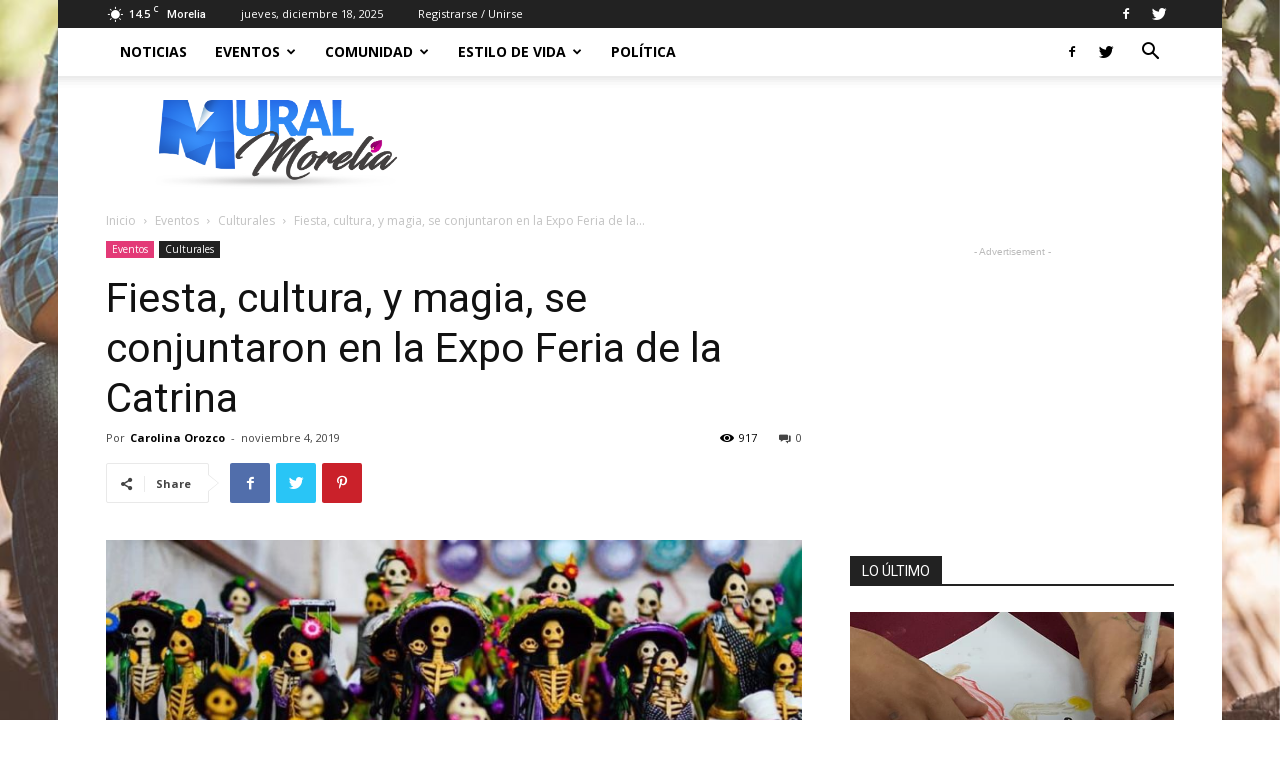

--- FILE ---
content_type: text/html; charset=UTF-8
request_url: https://muralmorelia.com/fiesta-cultura-y-magia-se-conjuntaron-en-la-expo-feria-de-la-catrina/
body_size: 37760
content:
<!doctype html >
<!--[if IE 8]>    <html class="ie8" lang="en"> <![endif]-->
<!--[if IE 9]>    <html class="ie9" lang="en"> <![endif]-->
<!--[if gt IE 8]><!--> <html lang="es"> <!--<![endif]-->
<head>
    <title>Fiesta, cultura, y magia, se conjuntaron en la Expo Feria de la Catrina - Mural Morelia</title>
    <meta charset="UTF-8" />
    <meta name="viewport" content="width=device-width, initial-scale=1.0">
    <link rel="pingback" href="https://muralmorelia.com/xmlrpc.php" />
    <script type="text/javascript">
/* <![CDATA[ */
(()=>{var e={};e.g=function(){if("object"==typeof globalThis)return globalThis;try{return this||new Function("return this")()}catch(e){if("object"==typeof window)return window}}(),function({ampUrl:n,isCustomizePreview:t,isAmpDevMode:r,noampQueryVarName:o,noampQueryVarValue:s,disabledStorageKey:i,mobileUserAgents:a,regexRegex:c}){if("undefined"==typeof sessionStorage)return;const d=new RegExp(c);if(!a.some((e=>{const n=e.match(d);return!(!n||!new RegExp(n[1],n[2]).test(navigator.userAgent))||navigator.userAgent.includes(e)})))return;e.g.addEventListener("DOMContentLoaded",(()=>{const e=document.getElementById("amp-mobile-version-switcher");if(!e)return;e.hidden=!1;const n=e.querySelector("a[href]");n&&n.addEventListener("click",(()=>{sessionStorage.removeItem(i)}))}));const g=r&&["paired-browsing-non-amp","paired-browsing-amp"].includes(window.name);if(sessionStorage.getItem(i)||t||g)return;const u=new URL(location.href),m=new URL(n);m.hash=u.hash,u.searchParams.has(o)&&s===u.searchParams.get(o)?sessionStorage.setItem(i,"1"):m.href!==u.href&&(window.stop(),location.replace(m.href))}({"ampUrl":"https:\/\/muralmorelia.com\/fiesta-cultura-y-magia-se-conjuntaron-en-la-expo-feria-de-la-catrina\/?amp=1","noampQueryVarName":"noamp","noampQueryVarValue":"mobile","disabledStorageKey":"amp_mobile_redirect_disabled","mobileUserAgents":["Mobile","Android","Silk\/","Kindle","BlackBerry","Opera Mini","Opera Mobi"],"regexRegex":"^\\\/((?:.|\\n)+)\\\/([i]*)$","isCustomizePreview":false,"isAmpDevMode":false})})();
/* ]]> */
</script>
<meta name='robots' content='index, follow, max-image-preview:large, max-snippet:-1, max-video-preview:-1' />
<meta property="og:image" content="https://muralmorelia.com/wp-content/uploads/2019/11/IMG-20191104-WA0061.jpg" /><link rel="icon" type="image/png" href="http://muralmorelia.com/wp-content/uploads/2019/08/2DO-ROUND.png"><meta property="og:title" content="Fiesta, cultura, y magia, se conjuntaron en la Expo Feria de la Catrina"/>
<meta property="og:description" content="Morelia, Michoacán, a 4 de noviembre de 2019.- El barro cobró vida y colores, con las creaciones en Catrinas y Catrines que artesanas y artesanos de Capula re"/>
<meta property="og:image" content="https://muralmorelia.com/wp-content/uploads/2019/11/IMG-20191104-WA0061.jpg"/>
<meta property="og:image:width" content="960"/>
<meta property="og:image:height" content="636"/>
<meta property="og:type" content="article"/>
<meta property="og:article:published_time" content="2019-11-04 19:51:39"/>
<meta property="og:article:modified_time" content="2019-11-04 19:51:48"/>
<meta name="twitter:card" content="summary">
<meta name="twitter:title" content="Fiesta, cultura, y magia, se conjuntaron en la Expo Feria de la Catrina"/>
<meta name="twitter:description" content="Morelia, Michoacán, a 4 de noviembre de 2019.- El barro cobró vida y colores, con las creaciones en Catrinas y Catrines que artesanas y artesanos de Capula re"/>
<meta name="twitter:image" content="https://muralmorelia.com/wp-content/uploads/2019/11/IMG-20191104-WA0061.jpg"/>
<meta name="author" content="Carolina Orozco"/>

	<!-- This site is optimized with the Yoast SEO plugin v26.5 - https://yoast.com/wordpress/plugins/seo/ -->
	<meta name="description" content="Fiesta, cultura, y magia, se conjuntaron en la Expo Feria de la Catrina" />
	<link rel="canonical" href="https://muralmorelia.com/fiesta-cultura-y-magia-se-conjuntaron-en-la-expo-feria-de-la-catrina/" />
	<meta property="og:url" content="https://muralmorelia.com/fiesta-cultura-y-magia-se-conjuntaron-en-la-expo-feria-de-la-catrina/" />
	<meta property="og:site_name" content="Mural Morelia" />
	<meta property="article:publisher" content="https://www.facebook.com/muralmorelia" />
	<meta property="article:published_time" content="2019-11-04T19:51:39+00:00" />
	<meta property="article:modified_time" content="2019-11-04T19:51:48+00:00" />
	<meta property="og:image" content="https://muralmorelia.com/wp-content/uploads/2019/11/IMG-20191104-WA0061.jpg" />
	<meta property="og:image:width" content="960" />
	<meta property="og:image:height" content="636" />
	<meta property="og:image:type" content="image/jpeg" />
	<meta name="author" content="Carolina Orozco" />
	<meta name="twitter:creator" content="@muralmorelia" />
	<meta name="twitter:site" content="@muralmorelia" />
	<meta name="twitter:label1" content="Escrito por" />
	<meta name="twitter:data1" content="Carolina Orozco" />
	<meta name="twitter:label2" content="Tiempo de lectura" />
	<meta name="twitter:data2" content="3 minutos" />
	<script type="application/ld+json" class="yoast-schema-graph">{"@context":"https://schema.org","@graph":[{"@type":"Article","@id":"https://muralmorelia.com/fiesta-cultura-y-magia-se-conjuntaron-en-la-expo-feria-de-la-catrina/#article","isPartOf":{"@id":"https://muralmorelia.com/fiesta-cultura-y-magia-se-conjuntaron-en-la-expo-feria-de-la-catrina/"},"author":{"name":"Carolina Orozco","@id":"https://muralmorelia.com/#/schema/person/8b34b945d773a9b9ee8cafdd5bee5836"},"headline":"Fiesta, cultura, y magia, se conjuntaron en la Expo Feria de la Catrina","datePublished":"2019-11-04T19:51:39+00:00","dateModified":"2019-11-04T19:51:48+00:00","mainEntityOfPage":{"@id":"https://muralmorelia.com/fiesta-cultura-y-magia-se-conjuntaron-en-la-expo-feria-de-la-catrina/"},"wordCount":588,"commentCount":0,"publisher":{"@id":"https://muralmorelia.com/#organization"},"image":{"@id":"https://muralmorelia.com/fiesta-cultura-y-magia-se-conjuntaron-en-la-expo-feria-de-la-catrina/#primaryimage"},"thumbnailUrl":"https://muralmorelia.com/wp-content/uploads/2019/11/IMG-20191104-WA0061.jpg","articleSection":["Culturales"],"inLanguage":"es","potentialAction":[{"@type":"CommentAction","name":"Comment","target":["https://muralmorelia.com/fiesta-cultura-y-magia-se-conjuntaron-en-la-expo-feria-de-la-catrina/#respond"]}]},{"@type":"WebPage","@id":"https://muralmorelia.com/fiesta-cultura-y-magia-se-conjuntaron-en-la-expo-feria-de-la-catrina/","url":"https://muralmorelia.com/fiesta-cultura-y-magia-se-conjuntaron-en-la-expo-feria-de-la-catrina/","name":"Fiesta, cultura, y magia, se conjuntaron en la Expo Feria de la Catrina - Mural Morelia","isPartOf":{"@id":"https://muralmorelia.com/#website"},"primaryImageOfPage":{"@id":"https://muralmorelia.com/fiesta-cultura-y-magia-se-conjuntaron-en-la-expo-feria-de-la-catrina/#primaryimage"},"image":{"@id":"https://muralmorelia.com/fiesta-cultura-y-magia-se-conjuntaron-en-la-expo-feria-de-la-catrina/#primaryimage"},"thumbnailUrl":"https://muralmorelia.com/wp-content/uploads/2019/11/IMG-20191104-WA0061.jpg","datePublished":"2019-11-04T19:51:39+00:00","dateModified":"2019-11-04T19:51:48+00:00","description":"Fiesta, cultura, y magia, se conjuntaron en la Expo Feria de la Catrina","breadcrumb":{"@id":"https://muralmorelia.com/fiesta-cultura-y-magia-se-conjuntaron-en-la-expo-feria-de-la-catrina/#breadcrumb"},"inLanguage":"es","potentialAction":[{"@type":"ReadAction","target":["https://muralmorelia.com/fiesta-cultura-y-magia-se-conjuntaron-en-la-expo-feria-de-la-catrina/"]}]},{"@type":"ImageObject","inLanguage":"es","@id":"https://muralmorelia.com/fiesta-cultura-y-magia-se-conjuntaron-en-la-expo-feria-de-la-catrina/#primaryimage","url":"https://muralmorelia.com/wp-content/uploads/2019/11/IMG-20191104-WA0061.jpg","contentUrl":"https://muralmorelia.com/wp-content/uploads/2019/11/IMG-20191104-WA0061.jpg","width":960,"height":636},{"@type":"BreadcrumbList","@id":"https://muralmorelia.com/fiesta-cultura-y-magia-se-conjuntaron-en-la-expo-feria-de-la-catrina/#breadcrumb","itemListElement":[{"@type":"ListItem","position":1,"name":"Portada","item":"https://muralmorelia.com/"},{"@type":"ListItem","position":2,"name":"Eventos","item":"https://muralmorelia.com/category/eventos-culturales-y-conciertos/"},{"@type":"ListItem","position":3,"name":"Culturales","item":"https://muralmorelia.com/category/eventos-culturales-y-conciertos/eventos-culturales-morelia/"},{"@type":"ListItem","position":4,"name":"Fiesta, cultura, y magia, se conjuntaron en la Expo Feria de la Catrina"}]},{"@type":"WebSite","@id":"https://muralmorelia.com/#website","url":"https://muralmorelia.com/","name":"Mural Morelia","description":"Eventos, conciertos, política  y estilo de vida de Morelia","publisher":{"@id":"https://muralmorelia.com/#organization"},"alternateName":"Eventos en morelia","potentialAction":[{"@type":"SearchAction","target":{"@type":"EntryPoint","urlTemplate":"https://muralmorelia.com/?s={search_term_string}"},"query-input":{"@type":"PropertyValueSpecification","valueRequired":true,"valueName":"search_term_string"}}],"inLanguage":"es"},{"@type":"Organization","@id":"https://muralmorelia.com/#organization","name":"Mural Morelia","url":"https://muralmorelia.com/","logo":{"@type":"ImageObject","inLanguage":"es","@id":"https://muralmorelia.com/#/schema/logo/image/","url":"https://muralmorelia.com/wp-content/uploads/2019/08/2DO-ROUND.png","contentUrl":"https://muralmorelia.com/wp-content/uploads/2019/08/2DO-ROUND.png","width":842,"height":309,"caption":"Mural Morelia"},"image":{"@id":"https://muralmorelia.com/#/schema/logo/image/"},"sameAs":["https://www.facebook.com/muralmorelia","https://x.com/muralmorelia"]},{"@type":"Person","@id":"https://muralmorelia.com/#/schema/person/8b34b945d773a9b9ee8cafdd5bee5836","name":"Carolina Orozco","image":{"@type":"ImageObject","inLanguage":"es","@id":"https://muralmorelia.com/#/schema/person/image/","url":"https://secure.gravatar.com/avatar/b5f717cc23af55628af3dac007d228734a528e77899a9365abf3e3bda44b62cb?s=96&d=monsterid&r=g","contentUrl":"https://secure.gravatar.com/avatar/b5f717cc23af55628af3dac007d228734a528e77899a9365abf3e3bda44b62cb?s=96&d=monsterid&r=g","caption":"Carolina Orozco"},"url":"https://muralmorelia.com/author/carolina/"}]}</script>
	<!-- / Yoast SEO plugin. -->


<link rel='dns-prefetch' href='//stats.wp.com' />
<link rel='dns-prefetch' href='//fonts.googleapis.com' />
<link rel='dns-prefetch' href='//widgets.wp.com' />
<link rel='dns-prefetch' href='//s0.wp.com' />
<link rel='dns-prefetch' href='//0.gravatar.com' />
<link rel='dns-prefetch' href='//1.gravatar.com' />
<link rel='dns-prefetch' href='//2.gravatar.com' />
<link rel="alternate" type="application/rss+xml" title="Mural Morelia &raquo; Feed" href="https://muralmorelia.com/feed/" />
<link rel="alternate" type="application/rss+xml" title="Mural Morelia &raquo; Feed de los comentarios" href="https://muralmorelia.com/comments/feed/" />
<link rel="alternate" type="application/rss+xml" title="Mural Morelia &raquo; Comentario Fiesta, cultura, y magia, se conjuntaron en la Expo Feria de la Catrina del feed" href="https://muralmorelia.com/fiesta-cultura-y-magia-se-conjuntaron-en-la-expo-feria-de-la-catrina/feed/" />
<link rel="alternate" title="oEmbed (JSON)" type="application/json+oembed" href="https://muralmorelia.com/wp-json/oembed/1.0/embed?url=https%3A%2F%2Fmuralmorelia.com%2Ffiesta-cultura-y-magia-se-conjuntaron-en-la-expo-feria-de-la-catrina%2F" />
<link rel="alternate" title="oEmbed (XML)" type="text/xml+oembed" href="https://muralmorelia.com/wp-json/oembed/1.0/embed?url=https%3A%2F%2Fmuralmorelia.com%2Ffiesta-cultura-y-magia-se-conjuntaron-en-la-expo-feria-de-la-catrina%2F&#038;format=xml" />
<style id='wp-img-auto-sizes-contain-inline-css' type='text/css'>
img:is([sizes=auto i],[sizes^="auto," i]){contain-intrinsic-size:3000px 1500px}
/*# sourceURL=wp-img-auto-sizes-contain-inline-css */
</style>

<style id='wp-emoji-styles-inline-css' type='text/css'>

	img.wp-smiley, img.emoji {
		display: inline !important;
		border: none !important;
		box-shadow: none !important;
		height: 1em !important;
		width: 1em !important;
		margin: 0 0.07em !important;
		vertical-align: -0.1em !important;
		background: none !important;
		padding: 0 !important;
	}
/*# sourceURL=wp-emoji-styles-inline-css */
</style>
<link rel='stylesheet' id='wp-block-library-css' href='https://muralmorelia.com/wp-includes/css/dist/block-library/style.min.css?ver=6.9' type='text/css' media='all' />
<style id='global-styles-inline-css' type='text/css'>
:root{--wp--preset--aspect-ratio--square: 1;--wp--preset--aspect-ratio--4-3: 4/3;--wp--preset--aspect-ratio--3-4: 3/4;--wp--preset--aspect-ratio--3-2: 3/2;--wp--preset--aspect-ratio--2-3: 2/3;--wp--preset--aspect-ratio--16-9: 16/9;--wp--preset--aspect-ratio--9-16: 9/16;--wp--preset--color--black: #000000;--wp--preset--color--cyan-bluish-gray: #abb8c3;--wp--preset--color--white: #ffffff;--wp--preset--color--pale-pink: #f78da7;--wp--preset--color--vivid-red: #cf2e2e;--wp--preset--color--luminous-vivid-orange: #ff6900;--wp--preset--color--luminous-vivid-amber: #fcb900;--wp--preset--color--light-green-cyan: #7bdcb5;--wp--preset--color--vivid-green-cyan: #00d084;--wp--preset--color--pale-cyan-blue: #8ed1fc;--wp--preset--color--vivid-cyan-blue: #0693e3;--wp--preset--color--vivid-purple: #9b51e0;--wp--preset--gradient--vivid-cyan-blue-to-vivid-purple: linear-gradient(135deg,rgb(6,147,227) 0%,rgb(155,81,224) 100%);--wp--preset--gradient--light-green-cyan-to-vivid-green-cyan: linear-gradient(135deg,rgb(122,220,180) 0%,rgb(0,208,130) 100%);--wp--preset--gradient--luminous-vivid-amber-to-luminous-vivid-orange: linear-gradient(135deg,rgb(252,185,0) 0%,rgb(255,105,0) 100%);--wp--preset--gradient--luminous-vivid-orange-to-vivid-red: linear-gradient(135deg,rgb(255,105,0) 0%,rgb(207,46,46) 100%);--wp--preset--gradient--very-light-gray-to-cyan-bluish-gray: linear-gradient(135deg,rgb(238,238,238) 0%,rgb(169,184,195) 100%);--wp--preset--gradient--cool-to-warm-spectrum: linear-gradient(135deg,rgb(74,234,220) 0%,rgb(151,120,209) 20%,rgb(207,42,186) 40%,rgb(238,44,130) 60%,rgb(251,105,98) 80%,rgb(254,248,76) 100%);--wp--preset--gradient--blush-light-purple: linear-gradient(135deg,rgb(255,206,236) 0%,rgb(152,150,240) 100%);--wp--preset--gradient--blush-bordeaux: linear-gradient(135deg,rgb(254,205,165) 0%,rgb(254,45,45) 50%,rgb(107,0,62) 100%);--wp--preset--gradient--luminous-dusk: linear-gradient(135deg,rgb(255,203,112) 0%,rgb(199,81,192) 50%,rgb(65,88,208) 100%);--wp--preset--gradient--pale-ocean: linear-gradient(135deg,rgb(255,245,203) 0%,rgb(182,227,212) 50%,rgb(51,167,181) 100%);--wp--preset--gradient--electric-grass: linear-gradient(135deg,rgb(202,248,128) 0%,rgb(113,206,126) 100%);--wp--preset--gradient--midnight: linear-gradient(135deg,rgb(2,3,129) 0%,rgb(40,116,252) 100%);--wp--preset--font-size--small: 11px;--wp--preset--font-size--medium: 20px;--wp--preset--font-size--large: 32px;--wp--preset--font-size--x-large: 42px;--wp--preset--font-size--regular: 15px;--wp--preset--font-size--larger: 50px;--wp--preset--spacing--20: 0.44rem;--wp--preset--spacing--30: 0.67rem;--wp--preset--spacing--40: 1rem;--wp--preset--spacing--50: 1.5rem;--wp--preset--spacing--60: 2.25rem;--wp--preset--spacing--70: 3.38rem;--wp--preset--spacing--80: 5.06rem;--wp--preset--shadow--natural: 6px 6px 9px rgba(0, 0, 0, 0.2);--wp--preset--shadow--deep: 12px 12px 50px rgba(0, 0, 0, 0.4);--wp--preset--shadow--sharp: 6px 6px 0px rgba(0, 0, 0, 0.2);--wp--preset--shadow--outlined: 6px 6px 0px -3px rgb(255, 255, 255), 6px 6px rgb(0, 0, 0);--wp--preset--shadow--crisp: 6px 6px 0px rgb(0, 0, 0);}:where(.is-layout-flex){gap: 0.5em;}:where(.is-layout-grid){gap: 0.5em;}body .is-layout-flex{display: flex;}.is-layout-flex{flex-wrap: wrap;align-items: center;}.is-layout-flex > :is(*, div){margin: 0;}body .is-layout-grid{display: grid;}.is-layout-grid > :is(*, div){margin: 0;}:where(.wp-block-columns.is-layout-flex){gap: 2em;}:where(.wp-block-columns.is-layout-grid){gap: 2em;}:where(.wp-block-post-template.is-layout-flex){gap: 1.25em;}:where(.wp-block-post-template.is-layout-grid){gap: 1.25em;}.has-black-color{color: var(--wp--preset--color--black) !important;}.has-cyan-bluish-gray-color{color: var(--wp--preset--color--cyan-bluish-gray) !important;}.has-white-color{color: var(--wp--preset--color--white) !important;}.has-pale-pink-color{color: var(--wp--preset--color--pale-pink) !important;}.has-vivid-red-color{color: var(--wp--preset--color--vivid-red) !important;}.has-luminous-vivid-orange-color{color: var(--wp--preset--color--luminous-vivid-orange) !important;}.has-luminous-vivid-amber-color{color: var(--wp--preset--color--luminous-vivid-amber) !important;}.has-light-green-cyan-color{color: var(--wp--preset--color--light-green-cyan) !important;}.has-vivid-green-cyan-color{color: var(--wp--preset--color--vivid-green-cyan) !important;}.has-pale-cyan-blue-color{color: var(--wp--preset--color--pale-cyan-blue) !important;}.has-vivid-cyan-blue-color{color: var(--wp--preset--color--vivid-cyan-blue) !important;}.has-vivid-purple-color{color: var(--wp--preset--color--vivid-purple) !important;}.has-black-background-color{background-color: var(--wp--preset--color--black) !important;}.has-cyan-bluish-gray-background-color{background-color: var(--wp--preset--color--cyan-bluish-gray) !important;}.has-white-background-color{background-color: var(--wp--preset--color--white) !important;}.has-pale-pink-background-color{background-color: var(--wp--preset--color--pale-pink) !important;}.has-vivid-red-background-color{background-color: var(--wp--preset--color--vivid-red) !important;}.has-luminous-vivid-orange-background-color{background-color: var(--wp--preset--color--luminous-vivid-orange) !important;}.has-luminous-vivid-amber-background-color{background-color: var(--wp--preset--color--luminous-vivid-amber) !important;}.has-light-green-cyan-background-color{background-color: var(--wp--preset--color--light-green-cyan) !important;}.has-vivid-green-cyan-background-color{background-color: var(--wp--preset--color--vivid-green-cyan) !important;}.has-pale-cyan-blue-background-color{background-color: var(--wp--preset--color--pale-cyan-blue) !important;}.has-vivid-cyan-blue-background-color{background-color: var(--wp--preset--color--vivid-cyan-blue) !important;}.has-vivid-purple-background-color{background-color: var(--wp--preset--color--vivid-purple) !important;}.has-black-border-color{border-color: var(--wp--preset--color--black) !important;}.has-cyan-bluish-gray-border-color{border-color: var(--wp--preset--color--cyan-bluish-gray) !important;}.has-white-border-color{border-color: var(--wp--preset--color--white) !important;}.has-pale-pink-border-color{border-color: var(--wp--preset--color--pale-pink) !important;}.has-vivid-red-border-color{border-color: var(--wp--preset--color--vivid-red) !important;}.has-luminous-vivid-orange-border-color{border-color: var(--wp--preset--color--luminous-vivid-orange) !important;}.has-luminous-vivid-amber-border-color{border-color: var(--wp--preset--color--luminous-vivid-amber) !important;}.has-light-green-cyan-border-color{border-color: var(--wp--preset--color--light-green-cyan) !important;}.has-vivid-green-cyan-border-color{border-color: var(--wp--preset--color--vivid-green-cyan) !important;}.has-pale-cyan-blue-border-color{border-color: var(--wp--preset--color--pale-cyan-blue) !important;}.has-vivid-cyan-blue-border-color{border-color: var(--wp--preset--color--vivid-cyan-blue) !important;}.has-vivid-purple-border-color{border-color: var(--wp--preset--color--vivid-purple) !important;}.has-vivid-cyan-blue-to-vivid-purple-gradient-background{background: var(--wp--preset--gradient--vivid-cyan-blue-to-vivid-purple) !important;}.has-light-green-cyan-to-vivid-green-cyan-gradient-background{background: var(--wp--preset--gradient--light-green-cyan-to-vivid-green-cyan) !important;}.has-luminous-vivid-amber-to-luminous-vivid-orange-gradient-background{background: var(--wp--preset--gradient--luminous-vivid-amber-to-luminous-vivid-orange) !important;}.has-luminous-vivid-orange-to-vivid-red-gradient-background{background: var(--wp--preset--gradient--luminous-vivid-orange-to-vivid-red) !important;}.has-very-light-gray-to-cyan-bluish-gray-gradient-background{background: var(--wp--preset--gradient--very-light-gray-to-cyan-bluish-gray) !important;}.has-cool-to-warm-spectrum-gradient-background{background: var(--wp--preset--gradient--cool-to-warm-spectrum) !important;}.has-blush-light-purple-gradient-background{background: var(--wp--preset--gradient--blush-light-purple) !important;}.has-blush-bordeaux-gradient-background{background: var(--wp--preset--gradient--blush-bordeaux) !important;}.has-luminous-dusk-gradient-background{background: var(--wp--preset--gradient--luminous-dusk) !important;}.has-pale-ocean-gradient-background{background: var(--wp--preset--gradient--pale-ocean) !important;}.has-electric-grass-gradient-background{background: var(--wp--preset--gradient--electric-grass) !important;}.has-midnight-gradient-background{background: var(--wp--preset--gradient--midnight) !important;}.has-small-font-size{font-size: var(--wp--preset--font-size--small) !important;}.has-medium-font-size{font-size: var(--wp--preset--font-size--medium) !important;}.has-large-font-size{font-size: var(--wp--preset--font-size--large) !important;}.has-x-large-font-size{font-size: var(--wp--preset--font-size--x-large) !important;}
/*# sourceURL=global-styles-inline-css */
</style>

<style id='classic-theme-styles-inline-css' type='text/css'>
/*! This file is auto-generated */
.wp-block-button__link{color:#fff;background-color:#32373c;border-radius:9999px;box-shadow:none;text-decoration:none;padding:calc(.667em + 2px) calc(1.333em + 2px);font-size:1.125em}.wp-block-file__button{background:#32373c;color:#fff;text-decoration:none}
/*# sourceURL=/wp-includes/css/classic-themes.min.css */
</style>
<link rel='stylesheet' id='easy-facebook-likebox-custom-fonts-css' href='https://muralmorelia.com/wp-content/plugins/easy-facebook-likebox/frontend/assets/css/esf-custom-fonts.css?ver=6.9' type='text/css' media='all' />
<link rel='stylesheet' id='easy-facebook-likebox-popup-styles-css' href='https://muralmorelia.com/wp-content/plugins/easy-facebook-likebox/facebook/frontend/assets/css/esf-free-popup.css?ver=6.7.1' type='text/css' media='all' />
<link rel='stylesheet' id='easy-facebook-likebox-frontend-css' href='https://muralmorelia.com/wp-content/plugins/easy-facebook-likebox/facebook/frontend/assets/css/easy-facebook-likebox-frontend.css?ver=6.7.1' type='text/css' media='all' />
<link rel='stylesheet' id='easy-facebook-likebox-customizer-style-css' href='https://muralmorelia.com/wp-admin/admin-ajax.php?action=easy-facebook-likebox-customizer-style&#038;ver=6.7.1' type='text/css' media='all' />
<link rel='stylesheet' id='td-plugin-newsletter-css' href='https://muralmorelia.com/wp-content/plugins/td-newsletter/style.css?ver=9.8' type='text/css' media='all' />
<link rel='stylesheet' id='td-plugin-multi-purpose-css' href='https://muralmorelia.com/wp-content/plugins/td-composer/td-multi-purpose/style.css?ver=5a862b9d7c39671de80dd6dee389818b' type='text/css' media='all' />
<link crossorigin="anonymous" rel='stylesheet' id='google-fonts-style-css' href='https://fonts.googleapis.com/css?family=Open+Sans%3A300italic%2C400%2C400italic%2C600%2C600italic%2C700%7CRoboto%3A300%2C400%2C400italic%2C500%2C500italic%2C700%2C900&#038;ver=9.8' type='text/css' media='all' />
<link rel='stylesheet' id='jetpack_likes-css' href='https://muralmorelia.com/wp-content/plugins/jetpack/modules/likes/style.css?ver=15.3.1' type='text/css' media='all' />
<link rel='stylesheet' id='esf-custom-fonts-css' href='https://muralmorelia.com/wp-content/plugins/easy-facebook-likebox/frontend/assets/css/esf-custom-fonts.css?ver=6.9' type='text/css' media='all' />
<link rel='stylesheet' id='esf-insta-frontend-css' href='https://muralmorelia.com/wp-content/plugins/easy-facebook-likebox//instagram/frontend/assets/css/esf-insta-frontend.css?ver=6.9' type='text/css' media='all' />
<link rel='stylesheet' id='esf-insta-customizer-style-css' href='https://muralmorelia.com/wp-admin/admin-ajax.php?action=esf-insta-customizer-style&#038;ver=6.9' type='text/css' media='all' />
<link rel='stylesheet' id='td-theme-css' href='https://muralmorelia.com/wp-content/themes/Newspaper/style.css?ver=9.8' type='text/css' media='all' />
<style id='td-theme-inline-css' type='text/css'>
    
        @media (max-width: 767px) {
            .td-header-desktop-wrap {
                display: none;
            }
        }
        @media (min-width: 767px) {
            .td-header-mobile-wrap {
                display: none;
            }
        }
    
	
/*# sourceURL=td-theme-inline-css */
</style>
<link rel='stylesheet' id='td-legacy-framework-front-style-css' href='https://muralmorelia.com/wp-content/plugins/td-composer/legacy/Newspaper/assets/css/td_legacy_main.css?ver=5a862b9d7c39671de80dd6dee389818b' type='text/css' media='all' />
<link rel='stylesheet' id='tdb_front_style-css' href='https://muralmorelia.com/wp-content/plugins/td-cloud-library/assets/css/tdb_less_front.css?ver=489325fca4f12cbec6ded350cf173551' type='text/css' media='all' />
<script type="text/javascript" src="https://muralmorelia.com/wp-includes/js/jquery/jquery.min.js?ver=3.7.1" id="jquery-core-js"></script>
<script type="text/javascript" src="https://muralmorelia.com/wp-includes/js/jquery/jquery-migrate.min.js?ver=3.4.1" id="jquery-migrate-js"></script>
<script type="text/javascript" src="https://muralmorelia.com/wp-content/plugins/easy-facebook-likebox/facebook/frontend/assets/js/esf-free-popup.min.js?ver=6.7.1" id="easy-facebook-likebox-popup-script-js"></script>
<script type="text/javascript" id="easy-facebook-likebox-public-script-js-extra">
/* <![CDATA[ */
var public_ajax = {"ajax_url":"https://muralmorelia.com/wp-admin/admin-ajax.php","efbl_is_fb_pro":""};
//# sourceURL=easy-facebook-likebox-public-script-js-extra
/* ]]> */
</script>
<script type="text/javascript" src="https://muralmorelia.com/wp-content/plugins/easy-facebook-likebox/facebook/frontend/assets/js/public.js?ver=6.7.1" id="easy-facebook-likebox-public-script-js"></script>
<script type="text/javascript" src="https://muralmorelia.com/wp-content/plugins/easy-facebook-likebox/frontend/assets/js/imagesloaded.pkgd.min.js?ver=6.9" id="imagesloaded.pkgd.min-js"></script>
<script type="text/javascript" id="esf-insta-public-js-extra">
/* <![CDATA[ */
var esf_insta = {"ajax_url":"https://muralmorelia.com/wp-admin/admin-ajax.php","version":"free","nonce":"2665d52124"};
//# sourceURL=esf-insta-public-js-extra
/* ]]> */
</script>
<script type="text/javascript" src="https://muralmorelia.com/wp-content/plugins/easy-facebook-likebox//instagram/frontend/assets/js/esf-insta-public.js?ver=1" id="esf-insta-public-js"></script>
<link rel="https://api.w.org/" href="https://muralmorelia.com/wp-json/" /><link rel="alternate" title="JSON" type="application/json" href="https://muralmorelia.com/wp-json/wp/v2/posts/2073" /><link rel="EditURI" type="application/rsd+xml" title="RSD" href="https://muralmorelia.com/xmlrpc.php?rsd" />
<meta name="generator" content="WordPress 6.9" />
<link rel='shortlink' href='https://muralmorelia.com/?p=2073' />
<script async src="https://pagead2.googlesyndication.com/pagead/js/adsbygoogle.js"></script>
<script>
     (adsbygoogle = window.adsbygoogle || []).push({
          google_ad_client: "ca-pub-9602184700708771",
          enable_page_level_ads: true
     });
</script><link rel="alternate" type="text/html" media="only screen and (max-width: 640px)" href="https://muralmorelia.com/fiesta-cultura-y-magia-se-conjuntaron-en-la-expo-feria-de-la-catrina/?amp=1">	<style>img#wpstats{display:none}</style>
		<!--[if lt IE 9]><script src="https://cdnjs.cloudflare.com/ajax/libs/html5shiv/3.7.3/html5shiv.js"></script><![endif]-->
        <script>
        window.tdb_globals = {"wpRestNonce":"e1e0b338e6","wpRestUrl":"https:\/\/muralmorelia.com\/wp-json\/","permalinkStructure":"\/%postname%\/","isAjax":false,"isAdminBarShowing":false,"autoloadScrollPercent":50,"postAutoloadStatus":"off","origPostEditUrl":null};
    </script>
    			<script>
				window.tdwGlobal = {"adminUrl":"https:\/\/muralmorelia.com\/wp-admin\/","wpRestNonce":"e1e0b338e6","wpRestUrl":"https:\/\/muralmorelia.com\/wp-json\/","permalinkStructure":"\/%postname%\/"};
			</script>
			<link rel="amphtml" href="https://muralmorelia.com/fiesta-cultura-y-magia-se-conjuntaron-en-la-expo-feria-de-la-catrina/?amp=1"><style>#amp-mobile-version-switcher{left:0;position:absolute;width:100%;z-index:100}#amp-mobile-version-switcher>a{background-color:#444;border:0;color:#eaeaea;display:block;font-family:-apple-system,BlinkMacSystemFont,Segoe UI,Roboto,Oxygen-Sans,Ubuntu,Cantarell,Helvetica Neue,sans-serif;font-size:16px;font-weight:600;padding:15px 0;text-align:center;-webkit-text-decoration:none;text-decoration:none}#amp-mobile-version-switcher>a:active,#amp-mobile-version-switcher>a:focus,#amp-mobile-version-switcher>a:hover{-webkit-text-decoration:underline;text-decoration:underline}</style>
<!-- JS generated by theme -->

<script>
    
    

	    var tdBlocksArray = []; //here we store all the items for the current page

	    //td_block class - each ajax block uses a object of this class for requests
	    function tdBlock() {
		    this.id = '';
		    this.block_type = 1; //block type id (1-234 etc)
		    this.atts = '';
		    this.td_column_number = '';
		    this.td_current_page = 1; //
		    this.post_count = 0; //from wp
		    this.found_posts = 0; //from wp
		    this.max_num_pages = 0; //from wp
		    this.td_filter_value = ''; //current live filter value
		    this.is_ajax_running = false;
		    this.td_user_action = ''; // load more or infinite loader (used by the animation)
		    this.header_color = '';
		    this.ajax_pagination_infinite_stop = ''; //show load more at page x
	    }


        // td_js_generator - mini detector
        (function(){
            var htmlTag = document.getElementsByTagName("html")[0];

	        if ( navigator.userAgent.indexOf("MSIE 10.0") > -1 ) {
                htmlTag.className += ' ie10';
            }

            if ( !!navigator.userAgent.match(/Trident.*rv\:11\./) ) {
                htmlTag.className += ' ie11';
            }

	        if ( navigator.userAgent.indexOf("Edge") > -1 ) {
                htmlTag.className += ' ieEdge';
            }

            if ( /(iPad|iPhone|iPod)/g.test(navigator.userAgent) ) {
                htmlTag.className += ' td-md-is-ios';
            }

            var user_agent = navigator.userAgent.toLowerCase();
            if ( user_agent.indexOf("android") > -1 ) {
                htmlTag.className += ' td-md-is-android';
            }

            if ( -1 !== navigator.userAgent.indexOf('Mac OS X')  ) {
                htmlTag.className += ' td-md-is-os-x';
            }

            if ( /chrom(e|ium)/.test(navigator.userAgent.toLowerCase()) ) {
               htmlTag.className += ' td-md-is-chrome';
            }

            if ( -1 !== navigator.userAgent.indexOf('Firefox') ) {
                htmlTag.className += ' td-md-is-firefox';
            }

            if ( -1 !== navigator.userAgent.indexOf('Safari') && -1 === navigator.userAgent.indexOf('Chrome') ) {
                htmlTag.className += ' td-md-is-safari';
            }

            if( -1 !== navigator.userAgent.indexOf('IEMobile') ){
                htmlTag.className += ' td-md-is-iemobile';
            }

        })();




        var tdLocalCache = {};

        ( function () {
            "use strict";

            tdLocalCache = {
                data: {},
                remove: function (resource_id) {
                    delete tdLocalCache.data[resource_id];
                },
                exist: function (resource_id) {
                    return tdLocalCache.data.hasOwnProperty(resource_id) && tdLocalCache.data[resource_id] !== null;
                },
                get: function (resource_id) {
                    return tdLocalCache.data[resource_id];
                },
                set: function (resource_id, cachedData) {
                    tdLocalCache.remove(resource_id);
                    tdLocalCache.data[resource_id] = cachedData;
                }
            };
        })();

    
    
var td_viewport_interval_list=[{"limitBottom":767,"sidebarWidth":228},{"limitBottom":1018,"sidebarWidth":300},{"limitBottom":1140,"sidebarWidth":324}];
var tdc_is_installed="yes";
var td_ajax_url="https:\/\/muralmorelia.com\/wp-admin\/admin-ajax.php?td_theme_name=Newspaper&v=9.8";
var td_get_template_directory_uri="https:\/\/muralmorelia.com\/wp-content\/plugins\/td-composer\/legacy\/common";
var tds_snap_menu="smart_snap_always";
var tds_logo_on_sticky="show_header_logo";
var tds_header_style="2";
var td_please_wait="Por favor espera...";
var td_email_user_pass_incorrect="Usuario o contrase\u00f1a incorrecta!";
var td_email_user_incorrect="Correo electr\u00f3nico o nombre de usuario incorrecto!";
var td_email_incorrect="Correo electr\u00f3nico incorrecto!";
var tds_more_articles_on_post_enable="show";
var tds_more_articles_on_post_time_to_wait="";
var tds_more_articles_on_post_pages_distance_from_top=0;
var tds_theme_color_site_wide="#4db2ec";
var tds_smart_sidebar="enabled";
var tdThemeName="Newspaper";
var td_magnific_popup_translation_tPrev="Anterior (tecla de flecha izquierda)";
var td_magnific_popup_translation_tNext="Siguiente (tecla de flecha derecha)";
var td_magnific_popup_translation_tCounter="%curr% de %total%";
var td_magnific_popup_translation_ajax_tError="El contenido de %url% no pudo cargarse.";
var td_magnific_popup_translation_image_tError="La imagen #%curr% no pudo cargarse.";
var tdBlockNonce="f3d1c5c82b";
var tdDateNamesI18n={"month_names":["enero","febrero","marzo","abril","mayo","junio","julio","agosto","septiembre","octubre","noviembre","diciembre"],"month_names_short":["Ene","Feb","Mar","Abr","May","Jun","Jul","Ago","Sep","Oct","Nov","Dic"],"day_names":["domingo","lunes","martes","mi\u00e9rcoles","jueves","viernes","s\u00e1bado"],"day_names_short":["Dom","Lun","Mar","Mi\u00e9","Jue","Vie","S\u00e1b"]};
var td_ad_background_click_link="";
var td_ad_background_click_target="";
</script>


<!-- Header style compiled by theme -->

<style>
    

.block-title > span,
    .block-title > span > a,
    .block-title > a,
    .block-title > label,
    .widgettitle,
    .widgettitle:after,
    .td-trending-now-title,
    .td-trending-now-wrapper:hover .td-trending-now-title,
    .wpb_tabs li.ui-tabs-active a,
    .wpb_tabs li:hover a,
    .vc_tta-container .vc_tta-color-grey.vc_tta-tabs-position-top.vc_tta-style-classic .vc_tta-tabs-container .vc_tta-tab.vc_active > a,
    .vc_tta-container .vc_tta-color-grey.vc_tta-tabs-position-top.vc_tta-style-classic .vc_tta-tabs-container .vc_tta-tab:hover > a,
    .td_block_template_1 .td-related-title .td-cur-simple-item,
    .woocommerce .product .products h2:not(.woocommerce-loop-product__title),
    .td-subcat-filter .td-subcat-dropdown:hover .td-subcat-more,
    .td-weather-information:before,
    .td-weather-week:before,
    .td_block_exchange .td-exchange-header:before,
    .td-theme-wrap .td_block_template_3 .td-block-title > *,
    .td-theme-wrap .td_block_template_4 .td-block-title > *,
    .td-theme-wrap .td_block_template_7 .td-block-title > *,
    .td-theme-wrap .td_block_template_9 .td-block-title:after,
    .td-theme-wrap .td_block_template_10 .td-block-title::before,
    .td-theme-wrap .td_block_template_11 .td-block-title::before,
    .td-theme-wrap .td_block_template_11 .td-block-title::after,
    .td-theme-wrap .td_block_template_14 .td-block-title,
    .td-theme-wrap .td_block_template_15 .td-block-title:before,
    .td-theme-wrap .td_block_template_17 .td-block-title:before {
        background-color: #222222;
    }

    .woocommerce div.product .woocommerce-tabs ul.tabs li.active {
    	background-color: #222222 !important;
    }

    .block-title,
    .td_block_template_1 .td-related-title,
    .wpb_tabs .wpb_tabs_nav,
    .vc_tta-container .vc_tta-color-grey.vc_tta-tabs-position-top.vc_tta-style-classic .vc_tta-tabs-container,
    .woocommerce div.product .woocommerce-tabs ul.tabs:before,
    .td-theme-wrap .td_block_template_5 .td-block-title > *,
    .td-theme-wrap .td_block_template_17 .td-block-title,
    .td-theme-wrap .td_block_template_17 .td-block-title::before {
        border-color: #222222;
    }

    .td-theme-wrap .td_block_template_4 .td-block-title > *:before,
    .td-theme-wrap .td_block_template_17 .td-block-title::after {
        border-color: #222222 transparent transparent transparent;
    }
    
    .td-theme-wrap .td_block_template_4 .td-related-title .td-cur-simple-item:before {
        border-color: #222222 transparent transparent transparent !important;
    }

    
    .td-footer-wrapper,
    .td-footer-wrapper .td_block_template_7 .td-block-title > *,
    .td-footer-wrapper .td_block_template_17 .td-block-title,
    .td-footer-wrapper .td-block-title-wrap .td-wrapper-pulldown-filter {
        background-color: #111111;
    }

    
    .td-footer-wrapper::before {
        background-image: url('http://muralmorelia.com/wp-content/uploads/2019/08/8.jpg');
    }

    
    .td-footer-wrapper::before {
        background-size: cover;
    }

    
    .td-footer-wrapper::before {
        background-position: center center;
    }

    
    .td-footer-wrapper::before {
        opacity: 0.1;
    }



    
    .td-menu-background,
    .td-search-background {
        background-image: url('http://muralmorelia.com/wp-content/uploads/2019/08/8.jpg');
    }

    
    .white-popup-block:before {
        background-image: url('http://muralmorelia.com/wp-content/uploads/2019/08/8.jpg');
    }
</style>

<!-- Global site tag (gtag.js) - Google Analytics -->
<script async src="https://www.googletagmanager.com/gtag/js?id=UA-146775002-1"></script>
<script>
  window.dataLayer = window.dataLayer || [];
  function gtag(){dataLayer.push(arguments);}
  gtag('js', new Date());

  gtag('config', 'UA-146775002-1');
</script>


<script type="application/ld+json">
    {
        "@context": "http://schema.org",
        "@type": "BreadcrumbList",
        "itemListElement": [
            {
                "@type": "ListItem",
                "position": 1,
                "item": {
                    "@type": "WebSite",
                    "@id": "https://muralmorelia.com/",
                    "name": "Inicio"
                }
            },
            {
                "@type": "ListItem",
                "position": 2,
                    "item": {
                    "@type": "WebPage",
                    "@id": "https://muralmorelia.com/category/eventos-culturales-y-conciertos/",
                    "name": "Eventos"
                }
            }
            ,{
                "@type": "ListItem",
                "position": 3,
                    "item": {
                    "@type": "WebPage",
                    "@id": "https://muralmorelia.com/category/eventos-culturales-y-conciertos/eventos-culturales-morelia/",
                    "name": "Culturales"                                
                }
            }
            ,{
                "@type": "ListItem",
                "position": 4,
                    "item": {
                    "@type": "WebPage",
                    "@id": "https://muralmorelia.com/fiesta-cultura-y-magia-se-conjuntaron-en-la-expo-feria-de-la-catrina/",
                    "name": "Fiesta, cultura, y magia, se conjuntaron en la Expo Feria de la..."                                
                }
            }    
        ]
    }
</script>
<link rel="icon" href="https://muralmorelia.com/wp-content/uploads/2019/08/cropped-2DO-ROUND-32x32.png" sizes="32x32" />
<link rel="icon" href="https://muralmorelia.com/wp-content/uploads/2019/08/cropped-2DO-ROUND-192x192.png" sizes="192x192" />
<link rel="apple-touch-icon" href="https://muralmorelia.com/wp-content/uploads/2019/08/cropped-2DO-ROUND-180x180.png" />
<meta name="msapplication-TileImage" content="https://muralmorelia.com/wp-content/uploads/2019/08/cropped-2DO-ROUND-270x270.png" />

<!-- Button style compiled by theme -->

<style>
    
</style>

	<style id="tdw-css-placeholder"></style></head>

<body class="wp-singular post-template-default single single-post postid-2073 single-format-standard wp-theme-Newspaper fiesta-cultura-y-magia-se-conjuntaron-en-la-expo-feria-de-la-catrina global-block-template-1 td-boxed-layout" itemscope="itemscope" itemtype="https://schema.org/WebPage">

        <div class="td-scroll-up"><i class="td-icon-menu-up"></i></div>

    <div class="td-menu-background"></div>
<div id="td-mobile-nav">
    <div class="td-mobile-container">
        <!-- mobile menu top section -->
        <div class="td-menu-socials-wrap">
            <!-- socials -->
            <div class="td-menu-socials">
                
        <span class="td-social-icon-wrap">
            <a target="_blank" href="https://www.facebook.com/muralmorelia" title="Facebook">
                <i class="td-icon-font td-icon-facebook"></i>
            </a>
        </span>
        <span class="td-social-icon-wrap">
            <a target="_blank" href="https://twitter.com/muralmorelia" title="Twitter">
                <i class="td-icon-font td-icon-twitter"></i>
            </a>
        </span>            </div>
            <!-- close button -->
            <div class="td-mobile-close">
                <a href="#"><i class="td-icon-close-mobile"></i></a>
            </div>
        </div>

        <!-- login section -->
                    <div class="td-menu-login-section">
                
    <div class="td-guest-wrap">
        <div class="td-menu-avatar"><div class="td-avatar-container"><img alt='' src='https://secure.gravatar.com/avatar/?s=80&#038;d=monsterid&#038;r=g' srcset='https://secure.gravatar.com/avatar/?s=160&#038;d=monsterid&#038;r=g 2x' class='avatar avatar-80 photo avatar-default' height='80' width='80' decoding='async'/></div></div>
        <div class="td-menu-login"><a id="login-link-mob">Sign in</a></div>
    </div>
            </div>
        
        <!-- menu section -->
        <div class="td-mobile-content">
            <div class="menu-menu-movil-container"><ul id="menu-menu-movil" class="td-mobile-main-menu"><li id="menu-item-487" class="menu-item menu-item-type-post_type menu-item-object-page menu-item-home menu-item-first menu-item-487"><a href="https://muralmorelia.com/">Noticias</a></li>
<li id="menu-item-488" class="menu-item menu-item-type-custom menu-item-object-custom menu-item-has-children menu-item-488"><a href="#">Eventos<i class="td-icon-menu-right td-element-after"></i></a>
<ul class="sub-menu">
	<li id="menu-item-491" class="menu-item menu-item-type-taxonomy menu-item-object-category current-post-ancestor current-menu-parent current-post-parent menu-item-491"><a href="https://muralmorelia.com/category/eventos-culturales-y-conciertos/eventos-culturales-morelia/">Culturales</a></li>
	<li id="menu-item-492" class="menu-item menu-item-type-taxonomy menu-item-object-category menu-item-492"><a href="https://muralmorelia.com/category/eventos-culturales-y-conciertos/conciertos-en-morelia/">Conciertos</a></li>
	<li id="menu-item-493" class="menu-item menu-item-type-taxonomy menu-item-object-category menu-item-493"><a href="https://muralmorelia.com/category/eventos-culturales-y-conciertos/festivales/">Festivales</a></li>
	<li id="menu-item-494" class="menu-item menu-item-type-taxonomy menu-item-object-category menu-item-494"><a href="https://muralmorelia.com/category/eventos-culturales-y-conciertos/deportivos/">Deportivos</a></li>
</ul>
</li>
<li id="menu-item-489" class="menu-item menu-item-type-custom menu-item-object-custom menu-item-has-children menu-item-489"><a href="#">Comunidad<i class="td-icon-menu-right td-element-after"></i></a>
<ul class="sub-menu">
	<li id="menu-item-2361" class="menu-item menu-item-type-taxonomy menu-item-object-category menu-item-2361"><a href="https://muralmorelia.com/category/comunidad/artistas-locales-morelia/">Artistas locales</a></li>
</ul>
</li>
<li id="menu-item-490" class="menu-item menu-item-type-custom menu-item-object-custom menu-item-has-children menu-item-490"><a href="#">Estilo de vida<i class="td-icon-menu-right td-element-after"></i></a>
<ul class="sub-menu">
	<li id="menu-item-495" class="menu-item menu-item-type-taxonomy menu-item-object-category menu-item-495"><a href="https://muralmorelia.com/category/estilo-de-vida/que-hacer/">¿Qué hacer?</a></li>
	<li id="menu-item-496" class="menu-item menu-item-type-taxonomy menu-item-object-category menu-item-496"><a href="https://muralmorelia.com/category/estilo-de-vida/lo-clasico/">Lo clásico</a></li>
	<li id="menu-item-497" class="menu-item menu-item-type-taxonomy menu-item-object-category menu-item-497"><a href="https://muralmorelia.com/category/estilo-de-vida/viajes/">Viajes</a></li>
	<li id="menu-item-498" class="menu-item menu-item-type-taxonomy menu-item-object-category menu-item-498"><a href="https://muralmorelia.com/category/estilo-de-vida/lo-alternativo/">Lo Alternativo</a></li>
</ul>
</li>
<li id="menu-item-6649" class="menu-item menu-item-type-post_type menu-item-object-page menu-item-6649"><a href="https://muralmorelia.com/politica/">Política</a></li>
</ul></div>        </div>
    </div>

    <!-- register/login section -->
            <div id="login-form-mobile" class="td-register-section">
            
            <div id="td-login-mob" class="td-login-animation td-login-hide-mob">
            	<!-- close button -->
	            <div class="td-login-close">
	                <a href="#" class="td-back-button"><i class="td-icon-read-down"></i></a>
	                <div class="td-login-title">Sign in</div>
	                <!-- close button -->
		            <div class="td-mobile-close">
		                <a href="#"><i class="td-icon-close-mobile"></i></a>
		            </div>
	            </div>
	            <div class="td-login-form-wrap">
	                <div class="td-login-panel-title"><span>Welcome!</span>Log into your account</div>
	                <div class="td_display_err"></div>
	                <div class="td-login-inputs"><input class="td-login-input" type="text" name="login_email" id="login_email-mob" value="" required><label>tu nombre de usuario</label></div>
	                <div class="td-login-inputs"><input class="td-login-input" type="password" name="login_pass" id="login_pass-mob" value="" required><label>tu contraseña</label></div>
	                <input type="button" name="login_button" id="login_button-mob" class="td-login-button" value="Ingresar">
	                <div class="td-login-info-text">
	                <a href="#" id="forgot-pass-link-mob">¿Olvidaste tu contraseña?</a>
	                </div>
	                <div class="td-login-register-link">
	                
	                </div>
	                
	                

                </div>
            </div>

            
            
            
            
            <div id="td-forgot-pass-mob" class="td-login-animation td-login-hide-mob">
                <!-- close button -->
	            <div class="td-forgot-pass-close">
	                <a href="#" class="td-back-button"><i class="td-icon-read-down"></i></a>
	                <div class="td-login-title">Password recovery</div>
	            </div>
	            <div class="td-login-form-wrap">
	                <div class="td-login-panel-title">Recupera tu contraseña</div>
	                <div class="td_display_err"></div>
	                <div class="td-login-inputs"><input class="td-login-input" type="text" name="forgot_email" id="forgot_email-mob" value="" required><label>tu correo electrónico</label></div>
	                <input type="button" name="forgot_button" id="forgot_button-mob" class="td-login-button" value="Enviar mi pase">
                </div>
            </div>
        </div>
    </div>    <div class="td-search-background"></div>
<div class="td-search-wrap-mob">
	<div class="td-drop-down-search" aria-labelledby="td-header-search-button">
		<form method="get" class="td-search-form" action="https://muralmorelia.com/">
			<!-- close button -->
			<div class="td-search-close">
				<a href="#"><i class="td-icon-close-mobile"></i></a>
			</div>
			<div role="search" class="td-search-input">
				<span>Buscar</span>
				<input id="td-header-search-mob" type="text" value="" name="s" autocomplete="off" />
			</div>
		</form>
		<div id="td-aj-search-mob"></div>
	</div>
</div>

    <div id="td-outer-wrap" class="td-theme-wrap">
    
        
            <div class="tdc-header-wrap ">

            <!--
Header style 2
-->


<div class="td-header-wrap td-header-style-2 ">
    
    <div class="td-header-top-menu-full td-container-wrap ">
        <div class="td-container td-header-row td-header-top-menu">
            
    <div class="top-bar-style-1">
        
<div class="td-header-sp-top-menu">


	<!-- td weather source: cache -->		<div class="td-weather-top-widget" id="td_top_weather_uid">
			<i class="td-icons clear-sky-d"></i>
			<div class="td-weather-now" data-block-uid="td_top_weather_uid">
				<span class="td-big-degrees">14.5</span>
				<span class="td-weather-unit">C</span>
			</div>
			<div class="td-weather-header">
				<div class="td-weather-city">Morelia</div>
			</div>
		</div>
		        <div class="td_data_time">
            <div >

                jueves, diciembre 18, 2025
            </div>
        </div>
    <ul class="top-header-menu td_ul_login"><li class="menu-item"><a class="td-login-modal-js menu-item" href="#login-form" data-effect="mpf-td-login-effect">Registrarse / Unirse</a><span class="td-sp-ico-login td_sp_login_ico_style"></span></li></ul></div>
        <div class="td-header-sp-top-widget">
    
    
        
        <span class="td-social-icon-wrap">
            <a target="_blank" href="https://www.facebook.com/muralmorelia" title="Facebook">
                <i class="td-icon-font td-icon-facebook"></i>
            </a>
        </span>
        <span class="td-social-icon-wrap">
            <a target="_blank" href="https://twitter.com/muralmorelia" title="Twitter">
                <i class="td-icon-font td-icon-twitter"></i>
            </a>
        </span>    </div>    </div>

<!-- LOGIN MODAL -->

                <div  id="login-form" class="white-popup-block mfp-hide mfp-with-anim">
                    <div class="td-login-wrap">
                        <a href="#" class="td-back-button"><i class="td-icon-modal-back"></i></a>
                        <div id="td-login-div" class="td-login-form-div td-display-block">
                            <div class="td-login-panel-title">Sign in</div>
                            <div class="td-login-panel-descr">¡Bienvenido! Ingresa en tu cuenta</div>
                            <div class="td_display_err"></div>
                            <div class="td-login-inputs"><input class="td-login-input" type="text" name="login_email" id="login_email" value="" required><label>tu nombre de usuario</label></div>
	                        <div class="td-login-inputs"><input class="td-login-input" type="password" name="login_pass" id="login_pass" value="" required><label>tu contraseña</label></div>
                            <input type="button" name="login_button" id="login_button" class="wpb_button btn td-login-button" value="Login">
                            <div class="td-login-info-text"><a href="#" id="forgot-pass-link">Forgot your password? Get help</a></div>
                            
                            
                            
                            
                        </div>

                        

                         <div id="td-forgot-pass-div" class="td-login-form-div td-display-none">
                            <div class="td-login-panel-title">Password recovery</div>
                            <div class="td-login-panel-descr">Recupera tu contraseña</div>
                            <div class="td_display_err"></div>
                            <div class="td-login-inputs"><input class="td-login-input" type="text" name="forgot_email" id="forgot_email" value="" required><label>tu correo electrónico</label></div>
                            <input type="button" name="forgot_button" id="forgot_button" class="wpb_button btn td-login-button" value="Send My Password">
                            <div class="td-login-info-text">Se te ha enviado una contraseña por correo electrónico.</div>
                        </div>
                        
                        
                    </div>
                </div>
                        </div>
    </div>

    <div class="td-header-menu-wrap-full td-container-wrap ">
        
        <div class="td-header-menu-wrap td-header-gradient ">
            <div class="td-container td-header-row td-header-main-menu">
                <div id="td-header-menu" role="navigation">
    <div id="td-top-mobile-toggle"><a href="#"><i class="td-icon-font td-icon-mobile"></i></a></div>
    <div class="td-main-menu-logo td-logo-in-header">
        		<a class="td-mobile-logo td-sticky-header" href="https://muralmorelia.com/">
			<img src="http://muralmorelia.com/wp-content/uploads/2019/08/logo-mural-footer-2.png" alt="Mural Morelia" title="Mural Morelia"/>
		</a>
			<a class="td-header-logo td-sticky-header" href="https://muralmorelia.com/">
			<img src="http://muralmorelia.com/wp-content/uploads/2019/08/logo-Mural-Head.png" alt="Mural Morelia" title="Mural Morelia"/>
		</a>
	    </div>
    <div class="menu-menu-movil-container"><ul id="menu-menu-movil-1" class="sf-menu"><li class="menu-item menu-item-type-post_type menu-item-object-page menu-item-home menu-item-first td-menu-item td-normal-menu menu-item-487"><a href="https://muralmorelia.com/">Noticias</a></li>
<li class="menu-item menu-item-type-custom menu-item-object-custom menu-item-has-children td-menu-item td-normal-menu menu-item-488"><a href="#">Eventos</a>
<ul class="sub-menu">
	<li class="menu-item menu-item-type-taxonomy menu-item-object-category current-post-ancestor current-menu-parent current-post-parent td-menu-item td-normal-menu menu-item-491"><a href="https://muralmorelia.com/category/eventos-culturales-y-conciertos/eventos-culturales-morelia/">Culturales</a></li>
	<li class="menu-item menu-item-type-taxonomy menu-item-object-category td-menu-item td-normal-menu menu-item-492"><a href="https://muralmorelia.com/category/eventos-culturales-y-conciertos/conciertos-en-morelia/">Conciertos</a></li>
	<li class="menu-item menu-item-type-taxonomy menu-item-object-category td-menu-item td-normal-menu menu-item-493"><a href="https://muralmorelia.com/category/eventos-culturales-y-conciertos/festivales/">Festivales</a></li>
	<li class="menu-item menu-item-type-taxonomy menu-item-object-category td-menu-item td-normal-menu menu-item-494"><a href="https://muralmorelia.com/category/eventos-culturales-y-conciertos/deportivos/">Deportivos</a></li>
</ul>
</li>
<li class="menu-item menu-item-type-custom menu-item-object-custom menu-item-has-children td-menu-item td-normal-menu menu-item-489"><a href="#">Comunidad</a>
<ul class="sub-menu">
	<li class="menu-item menu-item-type-taxonomy menu-item-object-category td-menu-item td-normal-menu menu-item-2361"><a href="https://muralmorelia.com/category/comunidad/artistas-locales-morelia/">Artistas locales</a></li>
</ul>
</li>
<li class="menu-item menu-item-type-custom menu-item-object-custom menu-item-has-children td-menu-item td-normal-menu menu-item-490"><a href="#">Estilo de vida</a>
<ul class="sub-menu">
	<li class="menu-item menu-item-type-taxonomy menu-item-object-category td-menu-item td-normal-menu menu-item-495"><a href="https://muralmorelia.com/category/estilo-de-vida/que-hacer/">¿Qué hacer?</a></li>
	<li class="menu-item menu-item-type-taxonomy menu-item-object-category td-menu-item td-normal-menu menu-item-496"><a href="https://muralmorelia.com/category/estilo-de-vida/lo-clasico/">Lo clásico</a></li>
	<li class="menu-item menu-item-type-taxonomy menu-item-object-category td-menu-item td-normal-menu menu-item-497"><a href="https://muralmorelia.com/category/estilo-de-vida/viajes/">Viajes</a></li>
	<li class="menu-item menu-item-type-taxonomy menu-item-object-category td-menu-item td-normal-menu menu-item-498"><a href="https://muralmorelia.com/category/estilo-de-vida/lo-alternativo/">Lo Alternativo</a></li>
</ul>
</li>
<li class="menu-item menu-item-type-post_type menu-item-object-page td-menu-item td-normal-menu menu-item-6649"><a href="https://muralmorelia.com/politica/">Política</a></li>
</ul></div></div>

<div class="td-header-menu-social">
        <span class="td-social-icon-wrap">
            <a target="_blank" href="https://www.facebook.com/muralmorelia" title="Facebook">
                <i class="td-icon-font td-icon-facebook"></i>
            </a>
        </span>
        <span class="td-social-icon-wrap">
            <a target="_blank" href="https://twitter.com/muralmorelia" title="Twitter">
                <i class="td-icon-font td-icon-twitter"></i>
            </a>
        </span></div>
    <div class="header-search-wrap">
        <div class="td-search-btns-wrap">
            <a id="td-header-search-button" href="#" role="button" class="dropdown-toggle " data-toggle="dropdown"><i class="td-icon-search"></i></a>
            <a id="td-header-search-button-mob" href="#" class="dropdown-toggle " data-toggle="dropdown"><i class="td-icon-search"></i></a>
        </div>

        <div class="td-drop-down-search" aria-labelledby="td-header-search-button">
            <form method="get" class="td-search-form" action="https://muralmorelia.com/">
                <div role="search" class="td-head-form-search-wrap">
                    <input id="td-header-search" type="text" value="" name="s" autocomplete="off" /><input class="wpb_button wpb_btn-inverse btn" type="submit" id="td-header-search-top" value="Buscar" />
                </div>
            </form>
            <div id="td-aj-search"></div>
        </div>
    </div>
            </div>
        </div>
    </div>

    <div class="td-banner-wrap-full td-container-wrap ">
        <div class="td-container td-header-row td-header-header">
            <div class="td-header-sp-logo">
                            <a class="td-main-logo" href="https://muralmorelia.com/">
                <img src="http://muralmorelia.com/wp-content/uploads/2019/08/logo-Mural-Head.png" alt="Mural Morelia" title="Mural Morelia"/>
                <span class="td-visual-hidden">Mural Morelia</span>
            </a>
                    </div>
                    </div>
    </div>

</div>
            </div>

            
    <div class="td-main-content-wrap td-container-wrap">

        <div class="td-container td-post-template-default ">
            <div class="td-crumb-container"><div class="entry-crumbs"><span><a title="" class="entry-crumb" href="https://muralmorelia.com/">Inicio</a></span> <i class="td-icon-right td-bread-sep"></i> <span><a title="Ver todas las publicaciones en Eventos" class="entry-crumb" href="https://muralmorelia.com/category/eventos-culturales-y-conciertos/">Eventos</a></span> <i class="td-icon-right td-bread-sep"></i> <span><a title="Ver todas las publicaciones en Culturales" class="entry-crumb" href="https://muralmorelia.com/category/eventos-culturales-y-conciertos/eventos-culturales-morelia/">Culturales</a></span> <i class="td-icon-right td-bread-sep td-bred-no-url-last"></i> <span class="td-bred-no-url-last">Fiesta, cultura, y magia, se conjuntaron en la Expo Feria de la...</span></div></div>

            <div class="td-pb-row">
                                        <div class="td-pb-span8 td-main-content" role="main">
                            <div class="td-ss-main-content">
                                
    <article id="post-2073" class="post-2073 post type-post status-publish format-standard has-post-thumbnail category-eventos-culturales-morelia" itemscope itemtype="https://schema.org/Article"47>
        <div class="td-post-header">

            <!-- category --><ul class="td-category"><li class="entry-category"><a  style="background-color:#e33a77; color:#fff; border-color:#e33a77;" href="https://muralmorelia.com/category/eventos-culturales-y-conciertos/">Eventos</a></li><li class="entry-category"><a  href="https://muralmorelia.com/category/eventos-culturales-y-conciertos/eventos-culturales-morelia/">Culturales</a></li></ul>
            <header class="td-post-title">
                <h1 class="entry-title">Fiesta, cultura, y magia, se conjuntaron en la Expo Feria de la Catrina</h1>
                

                <div class="td-module-meta-info">
                    <!-- author --><div class="td-post-author-name"><div class="td-author-by">Por</div> <a href="https://muralmorelia.com/author/carolina/">Carolina Orozco</a><div class="td-author-line"> - </div> </div>                    <!-- date --><span class="td-post-date"><time class="entry-date updated td-module-date" datetime="2019-11-04T19:51:39+00:00" >noviembre 4, 2019</time></span>                    <!-- comments --><div class="td-post-comments"><a href="https://muralmorelia.com/fiesta-cultura-y-magia-se-conjuntaron-en-la-expo-feria-de-la-catrina/#respond"><i class="td-icon-comments"></i>0</a></div>                    <!-- views --><div class="td-post-views"><i class="td-icon-views"></i><span class="td-nr-views-2073">917</span></div>                </div>

            </header>

        </div>

        <div class="td-post-sharing-top"><div id="td_social_sharing_article_top" class="td-post-sharing td-ps-bg td-ps-notext td-post-sharing-style1 "><div class="td-post-sharing-visible"><div class="td-social-sharing-button td-social-sharing-button-js td-social-handler td-social-share-text">
                                        <div class="td-social-but-icon"><i class="td-icon-share"></i></div>
                                        <div class="td-social-but-text">Share</div>
                                    </div><a class="td-social-sharing-button td-social-sharing-button-js td-social-network td-social-facebook" href="https://www.facebook.com/sharer.php?u=https%3A%2F%2Fmuralmorelia.com%2Ffiesta-cultura-y-magia-se-conjuntaron-en-la-expo-feria-de-la-catrina%2F">
                                        <div class="td-social-but-icon"><i class="td-icon-facebook"></i></div>
                                        <div class="td-social-but-text">Facebook</div>
                                    </a><a class="td-social-sharing-button td-social-sharing-button-js td-social-network td-social-twitter" href="https://twitter.com/intent/tweet?text=Fiesta%2C+cultura%2C+y+magia%2C+se+conjuntaron+en+la+Expo+Feria+de+la+Catrina&url=https%3A%2F%2Fmuralmorelia.com%2Ffiesta-cultura-y-magia-se-conjuntaron-en-la-expo-feria-de-la-catrina%2F&via=Mural+Morelia">
                                        <div class="td-social-but-icon"><i class="td-icon-twitter"></i></div>
                                        <div class="td-social-but-text">Twitter</div>
                                    </a><a class="td-social-sharing-button td-social-sharing-button-js td-social-network td-social-pinterest" href="https://pinterest.com/pin/create/button/?url=https://muralmorelia.com/fiesta-cultura-y-magia-se-conjuntaron-en-la-expo-feria-de-la-catrina/&amp;media=https://muralmorelia.com/wp-content/uploads/2019/11/IMG-20191104-WA0061.jpg&description=Fiesta%2C+cultura%2C+y+magia%2C+se+conjuntaron+en+la+Expo+Feria+de+la+Catrina">
                                        <div class="td-social-but-icon"><i class="td-icon-pinterest"></i></div>
                                        <div class="td-social-but-text">Pinterest</div>
                                    </a><a class="td-social-sharing-button td-social-sharing-button-js td-social-network td-social-whatsapp" href="whatsapp://send?text=Fiesta%2C+cultura%2C+y+magia%2C+se+conjuntaron+en+la+Expo+Feria+de+la+Catrina %0A%0A https://muralmorelia.com/fiesta-cultura-y-magia-se-conjuntaron-en-la-expo-feria-de-la-catrina/">
                                        <div class="td-social-but-icon"><i class="td-icon-whatsapp"></i></div>
                                        <div class="td-social-but-text">WhatsApp</div>
                                    </a></div><div class="td-social-sharing-hidden"><ul class="td-pulldown-filter-list"></ul><a class="td-social-sharing-button td-social-handler td-social-expand-tabs" href="#" data-block-uid="td_social_sharing_article_top">
                                    <div class="td-social-but-icon"><i class="td-icon-plus td-social-expand-tabs-icon"></i></div>
                                </a></div></div></div>
        <div class="td-post-content tagdiv-type">
            <!-- image --><div class="td-post-featured-image"><a href="https://muralmorelia.com/wp-content/uploads/2019/11/IMG-20191104-WA0061.jpg" data-caption=""><img width="696" height="461" class="entry-thumb td-modal-image" src="https://muralmorelia.com/wp-content/uploads/2019/11/IMG-20191104-WA0061.jpg" srcset="https://muralmorelia.com/wp-content/uploads/2019/11/IMG-20191104-WA0061.jpg 960w, https://muralmorelia.com/wp-content/uploads/2019/11/IMG-20191104-WA0061-300x199.jpg 300w, https://muralmorelia.com/wp-content/uploads/2019/11/IMG-20191104-WA0061-768x509.jpg 768w" sizes="(max-width: 696px) 100vw, 696px" alt="" title="IMG-20191104-WA0061.jpg"/></a></div>
            <!-- content -->
 <!-- A generated by theme --> 

<script async src="//pagead2.googlesyndication.com/pagead/js/adsbygoogle.js"></script><div class="td-g-rec td-g-rec-id-content_top td_uid_2_69442854bd895_rand td_block_template_1 ">

<style>
/* custom css */
.td_uid_2_69442854bd895_rand.td-a-rec-img {
				    text-align: left;
				}
				.td_uid_2_69442854bd895_rand.td-a-rec-img img {
                    margin: 0 auto 0 0;
                }
</style><script type="text/javascript">
var td_screen_width = window.innerWidth;

                    if ( td_screen_width >= 1140 ) {
                        /* large monitors */
                        document.write('<ins class="adsbygoogle" style="display:inline-block;width:468px;height:60px" data-ad-client="ca-pub-9602184700708771" data-ad-slot="1402636888"></ins>');
                        (adsbygoogle = window.adsbygoogle || []).push({});
                    }
            
	                    if ( td_screen_width >= 1019  && td_screen_width < 1140 ) {
	                        /* landscape tablets */
                        document.write('<ins class="adsbygoogle" style="display:inline-block;width:468px;height:60px" data-ad-client="ca-pub-9602184700708771" data-ad-slot="1402636888"></ins>');
	                        (adsbygoogle = window.adsbygoogle || []).push({});
	                    }
	                
                    if ( td_screen_width >= 768  && td_screen_width < 1019 ) {
                        /* portrait tablets */
                        document.write('<ins class="adsbygoogle" style="display:inline-block;width:468px;height:60px" data-ad-client="ca-pub-9602184700708771" data-ad-slot="1402636888"></ins>');
                        (adsbygoogle = window.adsbygoogle || []).push({});
                    }
                
                    if ( td_screen_width < 768 ) {
                        /* Phones */
                        document.write('<ins class="adsbygoogle" style="display:inline-block;width:300px;height:250px" data-ad-client="ca-pub-9602184700708771" data-ad-slot="1402636888"></ins>');
                        (adsbygoogle = window.adsbygoogle || []).push({});
                    }
                </script>
</div>

 <!-- end A --> 

<p>Morelia, Michoacán, a 4 de noviembre de 2019.- El barro cobró vida y colores, con las creaciones en Catrinas y Catrines que artesanas y artesanos de Capula realizaron para la Expo Feria Artesanal y Cultura de la Catrina 2019.</p>
<p>Después de 15 días, y la visita de turistas de países como Brasil, Argentina, Colombia, París, Estados Unidos, Alemania, Costa Rica, Francia, Corea, Japón, Perú, Rusia, Inglaterra y España, así como visitantes de estados de México, como Nuevo León, Puebla, Sonora, Ciudad de México, Tlaxcala, Veracruz, Guanajuato, Jalisco, Quintana Roo, Tabasco, Baja California, Estado de México y Aguascalientes, el evento de carácter internacional concluyó con la satisfacción de las y los artesanos que en voz del comité organizador del evento, superó las expectativas en un 20 por ciento, comparado a la edición del 2018.</p>
 <!-- A generated by theme --> 

<script async src="//pagead2.googlesyndication.com/pagead/js/adsbygoogle.js"></script><div class="td-g-rec td-g-rec-id-content_inlineleft td_uid_1_69442854bd5a0_rand td_block_template_1 ">

<style>
/* custom css */
.td_uid_1_69442854bd5a0_rand.td-a-rec-img {
				    text-align: left;
				}
				.td_uid_1_69442854bd5a0_rand.td-a-rec-img img {
                    margin: 0 auto 0 0;
                }
</style><script type="text/javascript">
var td_screen_width = window.innerWidth;

                    if ( td_screen_width >= 1140 ) {
                        /* large monitors */
                        document.write('<ins class="adsbygoogle" style="display:inline-block;width:300px;height:250px" data-ad-client="ca-pub-9602184700708771" data-ad-slot="3474459975"></ins>');
                        (adsbygoogle = window.adsbygoogle || []).push({});
                    }
            
	                    if ( td_screen_width >= 1019  && td_screen_width < 1140 ) {
	                        /* landscape tablets */
                        document.write('<ins class="adsbygoogle" style="display:inline-block;width:300px;height:250px" data-ad-client="ca-pub-9602184700708771" data-ad-slot="3474459975"></ins>');
	                        (adsbygoogle = window.adsbygoogle || []).push({});
	                    }
	                
                    if ( td_screen_width >= 768  && td_screen_width < 1019 ) {
                        /* portrait tablets */
                        document.write('<ins class="adsbygoogle" style="display:inline-block;width:200px;height:200px" data-ad-client="ca-pub-9602184700708771" data-ad-slot="3474459975"></ins>');
                        (adsbygoogle = window.adsbygoogle || []).push({});
                    }
                
                    if ( td_screen_width < 768 ) {
                        /* Phones */
                        document.write('<ins class="adsbygoogle" style="display:inline-block;width:300px;height:250px" data-ad-client="ca-pub-9602184700708771" data-ad-slot="3474459975"></ins>');
                        (adsbygoogle = window.adsbygoogle || []).push({});
                    }
                </script>
</div>

 <!-- end A --> 


<p><img fetchpriority="high" decoding="async" src="https://muralmorelia.com/wp-content/uploads/2019/11/img-20191104-wa00602859315118124172092.jpg" class="wp-image-2069 alignnone size-full" width="960" height="636" srcset="https://muralmorelia.com/wp-content/uploads/2019/11/img-20191104-wa00602859315118124172092.jpg 960w, https://muralmorelia.com/wp-content/uploads/2019/11/img-20191104-wa00602859315118124172092-300x199.jpg 300w, https://muralmorelia.com/wp-content/uploads/2019/11/img-20191104-wa00602859315118124172092-768x509.jpg 768w" sizes="(max-width: 960px) 100vw, 960px" /></p>
<p>“En estos días contamos con la asistencia de un promedio de 80 mil visitantes, que disfrutaron no solo de nuestra gastronomía y artesanías como las Catrines, Catrines, y alfarería, sino que también cantaron, bailaron, rieron y se divirtieron con las más de 80 interacciones en la que participaron 800 artistas que llegaron en colaboración con la SeCultura Morelia”, comentó Alejandro Jacobo, representante jurídico de la asociación de artesanos de Capula.</p>
<p>Alejandro Jacobo, aseguró, en la edición 2019, se logró la venta del 70 por ciento de la producción realizada por los 200 artesanos y artesanas que participaron, “elaboraron 10 mil 500 catrinas y 30 mil piezas de alfarería. Además contamos con la presencia de 18 artesanos invitados”.</p>
<p>Por su parte, César Cortés Pérez, director de Cultura Emblemática de la Secretaría de Cultura de Morelia, y en representación de la titular Cardiela Amézcua Luna, señaló: “Agradecemos el esfuerzo e interés de la tenencia de Capula porque este evento pudiera lograr una gran respuesta, y sobre todo que las y los turistas observaran la belleza de la comunidad y del Municipio a través de las obras de nuestros artesanos, con lo que ciudadanía y autoridades impulsamos el desarrollo cultural comunitario que es prioridad de Raúl Morón Orozco a través de SeCultura”.</p>
<p><img decoding="async" src="https://muralmorelia.com/wp-content/uploads/2019/11/img-20191104-wa0059683460971491229782.jpg" class="wp-image-2070 alignnone size-full" width="960" height="539" srcset="https://muralmorelia.com/wp-content/uploads/2019/11/img-20191104-wa0059683460971491229782.jpg 960w, https://muralmorelia.com/wp-content/uploads/2019/11/img-20191104-wa0059683460971491229782-300x168.jpg 300w, https://muralmorelia.com/wp-content/uploads/2019/11/img-20191104-wa0059683460971491229782-768x431.jpg 768w" sizes="(max-width: 960px) 100vw, 960px" /></p>
<p>Mónica Neri, jefa de Tenencia de Capula, aseguró, para 2020 se contará con mayor innovación, “esta feria es de las y los artesanos, y es para la ciudadanía, todos los que conformamos esta comunidad de Capula debemos estar orgullosos porque estamos en boca de todos a nivel nacional e internacional por nuestra artesanía y gastronomía”.</p>
<p>Carlos Hernández, turista de Monterrey, Nuevo León, quedó enamorado de las creaciones, e invitó a visitar la tenencia, Morelia, y Michoacán, “una lluvia de sensibilidad artística en Capula, las catrinas están hermosas, hacen un contraste interesante entre lo que es la muerte y la vida, es una belleza en color. Recomendadísimo venir a este estado, ciudad y tenencia, la gente súper agradable, encontré honestidad y transparencia”.</p>
<p><img decoding="async" src="https://muralmorelia.com/wp-content/uploads/2019/11/img-20191104-wa00474421305215836957337.jpg" class="wp-image-2072 alignnone size-full" width="539" height="960" srcset="https://muralmorelia.com/wp-content/uploads/2019/11/img-20191104-wa00474421305215836957337.jpg 539w, https://muralmorelia.com/wp-content/uploads/2019/11/img-20191104-wa00474421305215836957337-168x300.jpg 168w" sizes="(max-width: 539px) 100vw, 539px" /></p>
<p>Entre las autoridades que estuvieron en la clausura se encontraron: Salvador Medina, presidente del comité organizador de la Catrina; Juan Torres, representante cultural de la tenencia; Jaime Bernabé Escalante, asesor de la Expo Feria de la Catrina ante el Gobierno de Michoacán; Netzahualcóyotl Ávalos, Jefe del Departamento de Patrimonio e Identidad de SeCultura Morelia, así como miembros del patronato de la Feria de la Catrina, e integrantes del evento de globos de cantoya.</p>
<div class='sharedaddy sd-block sd-like jetpack-likes-widget-wrapper jetpack-likes-widget-unloaded' id='like-post-wrapper-166195806-2073-69442854bd43d' data-src='https://widgets.wp.com/likes/?ver=15.3.1#blog_id=166195806&amp;post_id=2073&amp;origin=muralmorelia.com&amp;obj_id=166195806-2073-69442854bd43d' data-name='like-post-frame-166195806-2073-69442854bd43d' data-title='Me gusta o Compartir'><h3 class="sd-title">Me gusta esto:</h3><div class='likes-widget-placeholder post-likes-widget-placeholder' style='height: 55px;'><span class='button'><span>Me gusta</span></span> <span class="loading">Cargando...</span></div><span class='sd-text-color'></span><a class='sd-link-color'></a></div>
 <!-- A generated by theme --> 

<script async src="//pagead2.googlesyndication.com/pagead/js/adsbygoogle.js"></script><div class="td-g-rec td-g-rec-id-content_bottom td_uid_3_69442854bda4f_rand td_block_template_1 ">

<style>
/* custom css */
.td_uid_3_69442854bda4f_rand.td-a-rec-img {
				    text-align: left;
				}
				.td_uid_3_69442854bda4f_rand.td-a-rec-img img {
                    margin: 0 auto 0 0;
                }
</style><script type="text/javascript">
var td_screen_width = window.innerWidth;

                    if ( td_screen_width >= 1140 ) {
                        /* large monitors */
                        document.write('<ins class="adsbygoogle" style="display:inline-block;width:468px;height:60px" data-ad-client="ca-pub-9602184700708771" data-ad-slot="3474459975"></ins>');
                        (adsbygoogle = window.adsbygoogle || []).push({});
                    }
            
	                    if ( td_screen_width >= 1019  && td_screen_width < 1140 ) {
	                        /* landscape tablets */
                        document.write('<ins class="adsbygoogle" style="display:inline-block;width:468px;height:60px" data-ad-client="ca-pub-9602184700708771" data-ad-slot="3474459975"></ins>');
	                        (adsbygoogle = window.adsbygoogle || []).push({});
	                    }
	                
                    if ( td_screen_width >= 768  && td_screen_width < 1019 ) {
                        /* portrait tablets */
                        document.write('<ins class="adsbygoogle" style="display:inline-block;width:468px;height:60px" data-ad-client="ca-pub-9602184700708771" data-ad-slot="3474459975"></ins>');
                        (adsbygoogle = window.adsbygoogle || []).push({});
                    }
                
                    if ( td_screen_width < 768 ) {
                        /* Phones */
                        document.write('<ins class="adsbygoogle" style="display:inline-block;width:300px;height:250px" data-ad-client="ca-pub-9602184700708771" data-ad-slot="3474459975"></ins>');
                        (adsbygoogle = window.adsbygoogle || []).push({});
                    }
                </script>
</div>

 <!-- end A --> 

        </div>

        <footer>
            <!-- post pagination -->            <!-- review -->
            <div class="td-post-source-tags">
                <!-- source via -->                <!-- tags -->            </div>

            <div class="td-post-sharing-bottom"><div id="td_social_sharing_article_bottom" class="td-post-sharing td-ps-bg td-ps-notext td-post-sharing-style1 "><div class="td-post-sharing-visible"><div class="td-social-sharing-button td-social-sharing-button-js td-social-handler td-social-share-text">
                                        <div class="td-social-but-icon"><i class="td-icon-share"></i></div>
                                        <div class="td-social-but-text">Share</div>
                                    </div><a class="td-social-sharing-button td-social-sharing-button-js td-social-network td-social-facebook" href="https://www.facebook.com/sharer.php?u=https%3A%2F%2Fmuralmorelia.com%2Ffiesta-cultura-y-magia-se-conjuntaron-en-la-expo-feria-de-la-catrina%2F">
                                        <div class="td-social-but-icon"><i class="td-icon-facebook"></i></div>
                                        <div class="td-social-but-text">Facebook</div>
                                    </a><a class="td-social-sharing-button td-social-sharing-button-js td-social-network td-social-twitter" href="https://twitter.com/intent/tweet?text=Fiesta%2C+cultura%2C+y+magia%2C+se+conjuntaron+en+la+Expo+Feria+de+la+Catrina&url=https%3A%2F%2Fmuralmorelia.com%2Ffiesta-cultura-y-magia-se-conjuntaron-en-la-expo-feria-de-la-catrina%2F&via=Mural+Morelia">
                                        <div class="td-social-but-icon"><i class="td-icon-twitter"></i></div>
                                        <div class="td-social-but-text">Twitter</div>
                                    </a><a class="td-social-sharing-button td-social-sharing-button-js td-social-network td-social-pinterest" href="https://pinterest.com/pin/create/button/?url=https://muralmorelia.com/fiesta-cultura-y-magia-se-conjuntaron-en-la-expo-feria-de-la-catrina/&amp;media=https://muralmorelia.com/wp-content/uploads/2019/11/IMG-20191104-WA0061.jpg&description=Fiesta%2C+cultura%2C+y+magia%2C+se+conjuntaron+en+la+Expo+Feria+de+la+Catrina">
                                        <div class="td-social-but-icon"><i class="td-icon-pinterest"></i></div>
                                        <div class="td-social-but-text">Pinterest</div>
                                    </a><a class="td-social-sharing-button td-social-sharing-button-js td-social-network td-social-whatsapp" href="whatsapp://send?text=Fiesta%2C+cultura%2C+y+magia%2C+se+conjuntaron+en+la+Expo+Feria+de+la+Catrina %0A%0A https://muralmorelia.com/fiesta-cultura-y-magia-se-conjuntaron-en-la-expo-feria-de-la-catrina/">
                                        <div class="td-social-but-icon"><i class="td-icon-whatsapp"></i></div>
                                        <div class="td-social-but-text">WhatsApp</div>
                                    </a></div><div class="td-social-sharing-hidden"><ul class="td-pulldown-filter-list"></ul><a class="td-social-sharing-button td-social-handler td-social-expand-tabs" href="#" data-block-uid="td_social_sharing_article_bottom">
                                    <div class="td-social-but-icon"><i class="td-icon-plus td-social-expand-tabs-icon"></i></div>
                                </a></div></div></div>            <!-- next prev --><div class="td-block-row td-post-next-prev"><div class="td-block-span6 td-post-prev-post"><div class="td-post-next-prev-content"><span>Artículo anterior</span><a href="https://muralmorelia.com/jose-luis-lopez-pedraza-en-el-festival-crearte/">José Luis López Pedraza en el Festival Crearte</a></div></div><div class="td-next-prev-separator"></div><div class="td-block-span6 td-post-next-post"><div class="td-post-next-prev-content"><span>Artículo siguiente</span><a href="https://muralmorelia.com/ninos-cantores-de-morelia-ofreceran-concierto-en-la-camara-de-diputados/">Niños Cantores de Morelia ofrecerán concierto en la Cámara de Diputados</a></div></div></div>            <!-- author box --><div class="author-box-wrap"><a href="https://muralmorelia.com/author/carolina/"><img alt='' src='https://secure.gravatar.com/avatar/b5f717cc23af55628af3dac007d228734a528e77899a9365abf3e3bda44b62cb?s=96&#038;d=monsterid&#038;r=g' srcset='https://secure.gravatar.com/avatar/b5f717cc23af55628af3dac007d228734a528e77899a9365abf3e3bda44b62cb?s=192&#038;d=monsterid&#038;r=g 2x' class='avatar avatar-96 photo' height='96' width='96' loading='lazy' decoding='async'/></a><div class="desc"><div class="td-author-name vcard author"><span class="fn"><a href="https://muralmorelia.com/author/carolina/">Carolina Orozco</a></span></div><div class="td-author-description"></div><div class="td-author-social"></div><div class="clearfix"></div></div></div>            <!-- meta --><span class="td-page-meta" itemprop="author" itemscope itemtype="https://schema.org/Person"><meta itemprop="name" content="Carolina Orozco"></span><meta itemprop="datePublished" content="2019-11-04T19:51:39+00:00"><meta itemprop="dateModified" content="2019-11-04T19:51:48+00:00"><meta itemscope itemprop="mainEntityOfPage" itemType="https://schema.org/WebPage" itemid="https://muralmorelia.com/fiesta-cultura-y-magia-se-conjuntaron-en-la-expo-feria-de-la-catrina/"/><span class="td-page-meta" itemprop="publisher" itemscope itemtype="https://schema.org/Organization"><span class="td-page-meta" itemprop="logo" itemscope itemtype="https://schema.org/ImageObject"><meta itemprop="url" content="http://muralmorelia.com/wp-content/uploads/2019/08/logo-Mural-Head.png"></span><meta itemprop="name" content="Mural Morelia"></span><meta itemprop="headline " content="Fiesta, cultura, y magia, se conjuntaron en la Expo Feria de la Catrina"><span class="td-page-meta" itemprop="image" itemscope itemtype="https://schema.org/ImageObject"><meta itemprop="url" content="https://muralmorelia.com/wp-content/uploads/2019/11/IMG-20191104-WA0061.jpg"><meta itemprop="width" content="960"><meta itemprop="height" content="636"></span>        </footer>

    </article> <!-- /.post -->

    <div class="td_block_wrap td_block_related_posts td_uid_4_69442854be65a_rand td_with_ajax_pagination td-pb-border-top td_block_template_1"  data-td-block-uid="td_uid_4_69442854be65a" ><script>var block_td_uid_4_69442854be65a = new tdBlock();
block_td_uid_4_69442854be65a.id = "td_uid_4_69442854be65a";
block_td_uid_4_69442854be65a.atts = '{"limit":3,"ajax_pagination":"next_prev","live_filter":"cur_post_same_categories","td_ajax_filter_type":"td_custom_related","class":"td_uid_4_69442854be65a_rand","td_column_number":3,"live_filter_cur_post_id":2073,"live_filter_cur_post_author":"5","block_template_id":"","header_color":"","ajax_pagination_infinite_stop":"","offset":"","td_ajax_preloading":"","td_filter_default_txt":"","td_ajax_filter_ids":"","el_class":"","color_preset":"","border_top":"","css":"","tdc_css":"","tdc_css_class":"td_uid_4_69442854be65a_rand","tdc_css_class_style":"td_uid_4_69442854be65a_rand_style"}';
block_td_uid_4_69442854be65a.td_column_number = "3";
block_td_uid_4_69442854be65a.block_type = "td_block_related_posts";
block_td_uid_4_69442854be65a.post_count = "3";
block_td_uid_4_69442854be65a.found_posts = "348";
block_td_uid_4_69442854be65a.header_color = "";
block_td_uid_4_69442854be65a.ajax_pagination_infinite_stop = "";
block_td_uid_4_69442854be65a.max_num_pages = "116";
tdBlocksArray.push(block_td_uid_4_69442854be65a);
</script><h4 class="td-related-title td-block-title"><a id="td_uid_5_69442854bf5b5" class="td-related-left td-cur-simple-item" data-td_filter_value="" data-td_block_id="td_uid_4_69442854be65a" href="#">Artículo relacionados</a><a id="td_uid_6_69442854bf5b9" class="td-related-right" data-td_filter_value="td_related_more_from_author" data-td_block_id="td_uid_4_69442854be65a" href="#">Más del autor</a></h4><div id=td_uid_4_69442854be65a class="td_block_inner">

	<div class="td-related-row">

	<div class="td-related-span4">

        <div class="td_module_related_posts td-animation-stack td_mod_related_posts">
            <div class="td-module-image">
                <div class="td-module-thumb"><a href="https://muralmorelia.com/presentaran-el-libro-cuadro-de-resiliencia-en-casa-taller-alfredo-zalce/" rel="bookmark" class="td-image-wrap" title="Presentarán el libro “Cuadro de resiliencia” en Casa Taller Alfredo Zalce"><img width="150" height="150" class="entry-thumb" src="https://muralmorelia.com/wp-content/uploads/2022/10/IMG-20221010-WA0098.jpg"  srcset="https://muralmorelia.com/wp-content/uploads/2022/10/IMG-20221010-WA0098.jpg 1280w, https://muralmorelia.com/wp-content/uploads/2022/10/IMG-20221010-WA0098-150x150.jpg 150w, https://muralmorelia.com/wp-content/uploads/2022/10/IMG-20221010-WA0098-300x300.jpg 300w, https://muralmorelia.com/wp-content/uploads/2022/10/IMG-20221010-WA0098-768x768.jpg 768w, https://muralmorelia.com/wp-content/uploads/2022/10/IMG-20221010-WA0098-1024x1024.jpg 1024w" sizes="(max-width: 150px) 100vw, 150px"  alt="" title="Presentarán el libro “Cuadro de resiliencia” en Casa Taller Alfredo Zalce" /></a></div>                <a href="https://muralmorelia.com/category/eventos-culturales-y-conciertos/eventos-culturales-morelia/" class="td-post-category">Culturales</a>            </div>
            <div class="item-details">
                <h3 class="entry-title td-module-title"><a href="https://muralmorelia.com/presentaran-el-libro-cuadro-de-resiliencia-en-casa-taller-alfredo-zalce/" rel="bookmark" title="Presentarán el libro “Cuadro de resiliencia” en Casa Taller Alfredo Zalce">Presentarán el libro “Cuadro de resiliencia” en Casa Taller Alfredo Zalce</a></h3>            </div>
        </div>
        
	</div> <!-- ./td-related-span4 -->

	<div class="td-related-span4">

        <div class="td_module_related_posts td-animation-stack td_mod_related_posts">
            <div class="td-module-image">
                <div class="td-module-thumb"><a href="https://muralmorelia.com/cafe-literario-nomada-llegara-a-casa-taller-alfredo-zalce/" rel="bookmark" class="td-image-wrap" title="Café Literario Nómada llegará a Casa Taller Alfredo Zalce"><img width="150" height="150" class="entry-thumb" src="https://muralmorelia.com/wp-content/uploads/2022/10/IMG-20221010-WA0092-1.jpg"  srcset="https://muralmorelia.com/wp-content/uploads/2022/10/IMG-20221010-WA0092-1.jpg 1280w, https://muralmorelia.com/wp-content/uploads/2022/10/IMG-20221010-WA0092-1-150x150.jpg 150w, https://muralmorelia.com/wp-content/uploads/2022/10/IMG-20221010-WA0092-1-300x300.jpg 300w, https://muralmorelia.com/wp-content/uploads/2022/10/IMG-20221010-WA0092-1-768x768.jpg 768w, https://muralmorelia.com/wp-content/uploads/2022/10/IMG-20221010-WA0092-1-1024x1024.jpg 1024w" sizes="(max-width: 150px) 100vw, 150px"  alt="" title="Café Literario Nómada llegará a Casa Taller Alfredo Zalce" /></a></div>                <a href="https://muralmorelia.com/category/eventos-culturales-y-conciertos/eventos-culturales-morelia/" class="td-post-category">Culturales</a>            </div>
            <div class="item-details">
                <h3 class="entry-title td-module-title"><a href="https://muralmorelia.com/cafe-literario-nomada-llegara-a-casa-taller-alfredo-zalce/" rel="bookmark" title="Café Literario Nómada llegará a Casa Taller Alfredo Zalce">Café Literario Nómada llegará a Casa Taller Alfredo Zalce</a></h3>            </div>
        </div>
        
	</div> <!-- ./td-related-span4 -->

	<div class="td-related-span4">

        <div class="td_module_related_posts td-animation-stack td_mod_related_posts">
            <div class="td-module-image">
                <div class="td-module-thumb"><a href="https://muralmorelia.com/recibe-antonio-adalberto-cravioto-batarse-el-premio-bellas-artes-de-novela-2022/" rel="bookmark" class="td-image-wrap" title="Recibe Antonio Adalberto Cravioto Batarse el Premio Bellas Artes de Novela 2022"><img width="218" height="145" class="entry-thumb" src="https://muralmorelia.com/wp-content/uploads/2022/10/IMG-20221010-WA0096.jpg"  srcset="https://muralmorelia.com/wp-content/uploads/2022/10/IMG-20221010-WA0096.jpg 1280w, https://muralmorelia.com/wp-content/uploads/2022/10/IMG-20221010-WA0096-300x200.jpg 300w, https://muralmorelia.com/wp-content/uploads/2022/10/IMG-20221010-WA0096-768x512.jpg 768w, https://muralmorelia.com/wp-content/uploads/2022/10/IMG-20221010-WA0096-1024x682.jpg 1024w" sizes="(max-width: 218px) 100vw, 218px"  alt="" title="Recibe Antonio Adalberto Cravioto Batarse el Premio Bellas Artes de Novela 2022" /></a></div>                <a href="https://muralmorelia.com/category/eventos-culturales-y-conciertos/eventos-culturales-morelia/" class="td-post-category">Culturales</a>            </div>
            <div class="item-details">
                <h3 class="entry-title td-module-title"><a href="https://muralmorelia.com/recibe-antonio-adalberto-cravioto-batarse-el-premio-bellas-artes-de-novela-2022/" rel="bookmark" title="Recibe Antonio Adalberto Cravioto Batarse el Premio Bellas Artes de Novela 2022">Recibe Antonio Adalberto Cravioto Batarse el Premio Bellas Artes de Novela 2022</a></h3>            </div>
        </div>
        
	</div> <!-- ./td-related-span4 --></div><!--./row-fluid--></div><div class="td-next-prev-wrap"><a href="#" class="td-ajax-prev-page ajax-page-disabled" id="prev-page-td_uid_4_69442854be65a" data-td_block_id="td_uid_4_69442854be65a"><i class="td-icon-font td-icon-menu-left"></i></a><a href="#"  class="td-ajax-next-page" id="next-page-td_uid_4_69442854be65a" data-td_block_id="td_uid_4_69442854be65a"><i class="td-icon-font td-icon-menu-right"></i></a></div></div> <!-- ./block -->
    	<div class="comments" id="comments">
        	<div id="respond" class="comment-respond">
		<h3 id="reply-title" class="comment-reply-title">Dejar respuesta <small><a rel="nofollow" id="cancel-comment-reply-link" href="/fiesta-cultura-y-magia-se-conjuntaron-en-la-expo-feria-de-la-catrina/#respond" style="display:none;">Cancelar respuesta</a></small></h3><form action="https://muralmorelia.com/wp-comments-post.php" method="post" id="commentform" class="comment-form"><div class="clearfix"></div>
				<div class="comment-form-input-wrap td-form-comment">
					<textarea placeholder="Comentario:" id="comment" name="comment" cols="45" rows="8" aria-required="true"></textarea>
					<div class="td-warning-comment">Please enter your comment!</div>
				</div>
		        <div class="comment-form-input-wrap td-form-author">
			            <input class="" id="author" name="author" placeholder="Nombre:" type="text" value="" size="30"  />
			            <div class="td-warning-author">Please enter your name here</div>
			         </div>
<div class="comment-form-input-wrap td-form-email">
			            <input class="" id="email" name="email" placeholder="Correo electrónico:" type="text" value="" size="30"  />
			            <div class="td-warning-email-error">You have entered an incorrect email address!</div>
			            <div class="td-warning-email">Please enter your email address here</div>
			         </div>
<div class="comment-form-input-wrap td-form-url">
			            <input class="" id="url" name="url" placeholder="Sitio web:" type="text" value="" size="30" />
                     </div>
<p class="comment-form-cookies-consent"><input id="wp-comment-cookies-consent" name="wp-comment-cookies-consent" type="checkbox" value="yes" /><label for="wp-comment-cookies-consent">Save my name, email, and website in this browser for the next time I comment.</label></p>
<p class="form-submit"><input name="submit" type="submit" id="submit" class="submit" value="Publicar comentario" /> <input type='hidden' name='comment_post_ID' value='2073' id='comment_post_ID' />
<input type='hidden' name='comment_parent' id='comment_parent' value='0' />
</p><p style="display: none;"><input type="hidden" id="akismet_comment_nonce" name="akismet_comment_nonce" value="ecbdf922f9" /></p><p style="display: none !important;" class="akismet-fields-container" data-prefix="ak_"><label>&#916;<textarea name="ak_hp_textarea" cols="45" rows="8" maxlength="100"></textarea></label><input type="hidden" id="ak_js_1" name="ak_js" value="76"/><script>document.getElementById( "ak_js_1" ).setAttribute( "value", ( new Date() ).getTime() );</script></p></form>	</div><!-- #respond -->
	    </div> <!-- /.content -->
                            </div>
                        </div>
                        <div class="td-pb-span4 td-main-sidebar" role="complementary">
                            <div class="td-ss-main-sidebar">
                                
 <!-- A generated by theme --> 

<script async src="//pagead2.googlesyndication.com/pagead/js/adsbygoogle.js"></script><div class="td-g-rec td-g-rec-id-sidebar td_uid_7_69442854c0984_rand td_block_template_1 ">

<style>
/* custom css */
.td_uid_7_69442854c0984_rand.td-a-rec-img {
				    text-align: left;
				}
				.td_uid_7_69442854c0984_rand.td-a-rec-img img {
                    margin: 0 auto 0 0;
                }
</style><script type="text/javascript">
var td_screen_width = window.innerWidth;

                    if ( td_screen_width >= 1140 ) {
                        /* large monitors */
                        document.write('<span class="td-adspot-title">- Advertisement -</span><ins class="adsbygoogle" style="display:inline-block;width:300px;height:250px" data-ad-client="ca-pub-9602184700708771" data-ad-slot="1993857348"></ins>');
                        (adsbygoogle = window.adsbygoogle || []).push({});
                    }
            
	                    if ( td_screen_width >= 1019  && td_screen_width < 1140 ) {
	                        /* landscape tablets */
                        document.write('<span class="td-adspot-title">- Advertisement -</span><ins class="adsbygoogle" style="display:inline-block;width:300px;height:250px" data-ad-client="ca-pub-9602184700708771" data-ad-slot="1993857348"></ins>');
	                        (adsbygoogle = window.adsbygoogle || []).push({});
	                    }
	                
                    if ( td_screen_width >= 768  && td_screen_width < 1019 ) {
                        /* portrait tablets */
                        document.write('<span class="td-adspot-title">- Advertisement -</span><ins class="adsbygoogle" style="display:inline-block;width:200px;height:200px" data-ad-client="ca-pub-9602184700708771" data-ad-slot="1993857348"></ins>');
                        (adsbygoogle = window.adsbygoogle || []).push({});
                    }
                
                    if ( td_screen_width < 768 ) {
                        /* Phones */
                        document.write('<span class="td-adspot-title">- Advertisement -</span><ins class="adsbygoogle" style="display:inline-block;width:300px;height:250px" data-ad-client="ca-pub-9602184700708771" data-ad-slot="1993857348"></ins>');
                        (adsbygoogle = window.adsbygoogle || []).push({});
                    }
                </script>
</div>

 <!-- end A --> 

<div class="td_block_wrap td_block_18 td_block_widget td_uid_8_69442854c0b57_rand td-pb-border-top td_block_template_1 td-column-1"  data-td-block-uid="td_uid_8_69442854c0b57" ><script>var block_td_uid_8_69442854c0b57 = new tdBlock();
block_td_uid_8_69442854c0b57.id = "td_uid_8_69442854c0b57";
block_td_uid_8_69442854c0b57.atts = '{"custom_title":"LO \u00daLTIMO","custom_url":"","block_template_id":"","header_color":"#","header_text_color":"#","accent_text_color":"#","mx8_tl":"","m10_tl":"","m10_el":"","mx2_tl":"","limit":"3","offset":"","el_class":"","post_ids":"","category_id":"","category_ids":"","tag_slug":"","autors_id":"","installed_post_types":"","sort":"random_posts","td_ajax_filter_type":"","td_ajax_filter_ids":"","td_filter_default_txt":"All","td_ajax_preloading":"","ajax_pagination":"","ajax_pagination_infinite_stop":"","class":"td_block_widget td_uid_8_69442854c0b57_rand","separator":"","show_modified_date":"","f_header_font_header":"","f_header_font_title":"Block header","f_header_font_settings":"","f_header_font_family":"","f_header_font_size":"","f_header_font_line_height":"","f_header_font_style":"","f_header_font_weight":"","f_header_font_transform":"","f_header_font_spacing":"","f_header_":"","f_ajax_font_title":"Ajax categories","f_ajax_font_settings":"","f_ajax_font_family":"","f_ajax_font_size":"","f_ajax_font_line_height":"","f_ajax_font_style":"","f_ajax_font_weight":"","f_ajax_font_transform":"","f_ajax_font_spacing":"","f_ajax_":"","f_more_font_title":"Load more button","f_more_font_settings":"","f_more_font_family":"","f_more_font_size":"","f_more_font_line_height":"","f_more_font_style":"","f_more_font_weight":"","f_more_font_transform":"","f_more_font_spacing":"","f_more_":"","mx8f_title_font_header":"","mx8f_title_font_title":"Article title","mx8f_title_font_settings":"","mx8f_title_font_family":"","mx8f_title_font_size":"","mx8f_title_font_line_height":"","mx8f_title_font_style":"","mx8f_title_font_weight":"","mx8f_title_font_transform":"","mx8f_title_font_spacing":"","mx8f_title_":"","mx8f_cat_font_title":"Article category tag","mx8f_cat_font_settings":"","mx8f_cat_font_family":"","mx8f_cat_font_size":"","mx8f_cat_font_line_height":"","mx8f_cat_font_style":"","mx8f_cat_font_weight":"","mx8f_cat_font_transform":"","mx8f_cat_font_spacing":"","mx8f_cat_":"","mx8f_meta_font_title":"Article meta info","mx8f_meta_font_settings":"","mx8f_meta_font_family":"","mx8f_meta_font_size":"","mx8f_meta_font_line_height":"","mx8f_meta_font_style":"","mx8f_meta_font_weight":"","mx8f_meta_font_transform":"","mx8f_meta_font_spacing":"","mx8f_meta_":"","m10f_title_font_header":"","m10f_title_font_title":"Article title","m10f_title_font_settings":"","m10f_title_font_family":"","m10f_title_font_size":"","m10f_title_font_line_height":"","m10f_title_font_style":"","m10f_title_font_weight":"","m10f_title_font_transform":"","m10f_title_font_spacing":"","m10f_title_":"","m10f_cat_font_title":"Article category tag","m10f_cat_font_settings":"","m10f_cat_font_family":"","m10f_cat_font_size":"","m10f_cat_font_line_height":"","m10f_cat_font_style":"","m10f_cat_font_weight":"","m10f_cat_font_transform":"","m10f_cat_font_spacing":"","m10f_cat_":"","m10f_meta_font_title":"Article meta info","m10f_meta_font_settings":"","m10f_meta_font_family":"","m10f_meta_font_size":"","m10f_meta_font_line_height":"","m10f_meta_font_style":"","m10f_meta_font_weight":"","m10f_meta_font_transform":"","m10f_meta_font_spacing":"","m10f_meta_":"","m10f_ex_font_title":"Article excerpt","m10f_ex_font_settings":"","m10f_ex_font_family":"","m10f_ex_font_size":"","m10f_ex_font_line_height":"","m10f_ex_font_style":"","m10f_ex_font_weight":"","m10f_ex_font_transform":"","m10f_ex_font_spacing":"","m10f_ex_":"","mx2f_title_font_header":"","mx2f_title_font_title":"Article title","mx2f_title_font_settings":"","mx2f_title_font_family":"","mx2f_title_font_size":"","mx2f_title_font_line_height":"","mx2f_title_font_style":"","mx2f_title_font_weight":"","mx2f_title_font_transform":"","mx2f_title_font_spacing":"","mx2f_title_":"","mx2f_cat_font_title":"Article category tag","mx2f_cat_font_settings":"","mx2f_cat_font_family":"","mx2f_cat_font_size":"","mx2f_cat_font_line_height":"","mx2f_cat_font_style":"","mx2f_cat_font_weight":"","mx2f_cat_font_transform":"","mx2f_cat_font_spacing":"","mx2f_cat_":"","mx2f_meta_font_title":"Article meta info","mx2f_meta_font_settings":"","mx2f_meta_font_family":"","mx2f_meta_font_size":"","mx2f_meta_font_line_height":"","mx2f_meta_font_style":"","mx2f_meta_font_weight":"","mx2f_meta_font_transform":"","mx2f_meta_font_spacing":"","mx2f_meta_":"","css":"","tdc_css":"","td_column_number":1,"color_preset":"","border_top":"","tdc_css_class":"td_uid_8_69442854c0b57_rand","tdc_css_class_style":"td_uid_8_69442854c0b57_rand_style"}';
block_td_uid_8_69442854c0b57.td_column_number = "1";
block_td_uid_8_69442854c0b57.block_type = "td_block_18";
block_td_uid_8_69442854c0b57.post_count = "3";
block_td_uid_8_69442854c0b57.found_posts = "905";
block_td_uid_8_69442854c0b57.header_color = "#";
block_td_uid_8_69442854c0b57.ajax_pagination_infinite_stop = "";
block_td_uid_8_69442854c0b57.max_num_pages = "302";
tdBlocksArray.push(block_td_uid_8_69442854c0b57);
</script><div class="td-block-title-wrap"><h4 class="block-title td-block-title"><span class="td-pulldown-size">LO ÚLTIMO</span></h4></div><div id=td_uid_8_69442854c0b57 class="td_block_inner td-column-1">
        <div class="td_module_mx8 td_module_wrap td-animation-stack">
            <div class="meta-info-container">
                <div class="td-module-thumb"><a href="https://muralmorelia.com/cultura-base-social-y-de-transformacion-en-el-gobierno-de-morelia/" rel="bookmark" class="td-image-wrap" title="Cultura, base social y de transformación en el Gobierno de Morelia"><img width="513" height="385" class="entry-thumb" src="https://muralmorelia.com/wp-content/uploads/2020/05/IMG-20200514-WA0022.jpg"  srcset="https://muralmorelia.com/wp-content/uploads/2020/05/IMG-20200514-WA0022.jpg 600w, https://muralmorelia.com/wp-content/uploads/2020/05/IMG-20200514-WA0022-300x225.jpg 300w" sizes="(max-width: 513px) 100vw, 513px"  alt="" title="Cultura, base social y de transformación en el Gobierno de Morelia" /></a></div>
                <div class="td-module-meta-info">
                    <h3 class="entry-title td-module-title"><a href="https://muralmorelia.com/cultura-base-social-y-de-transformacion-en-el-gobierno-de-morelia/" rel="bookmark" title="Cultura, base social y de transformación en el Gobierno de Morelia">Cultura, base social y de transformación en el Gobierno de Morelia</a></h3>                                        <span class="td-author-date">
                        <span class="td-post-author-name"><a href="https://muralmorelia.com/author/carolina/">Carolina Orozco</a> <span>-</span> </span>                        <span class="td-post-date"><time class="entry-date updated td-module-date" datetime="2020-05-14T21:46:28+00:00" >mayo 14, 2020</time></span>                        <div class="td-module-comments"><a href="https://muralmorelia.com/cultura-base-social-y-de-transformacion-en-el-gobierno-de-morelia/#respond">0</a></div>                    </span>
                </div>
            </div>

        </div>

        
        <div class="td_module_mx2 td_module_wrap td-animation-stack">

            <div class="td-module-thumb"><a href="https://muralmorelia.com/lectura-y-curiosidades-de-el-principito-llegan-a-culturaentucasa/" rel="bookmark" class="td-image-wrap" title="Lectura y curiosidades de “El principito” llegan a #CulturaEnTuCasa"><img width="60" height="60" class="entry-thumb" src="https://muralmorelia.com/wp-content/uploads/2020/05/IMG-20200503-WA0019.jpg"  srcset="https://muralmorelia.com/wp-content/uploads/2020/05/IMG-20200503-WA0019.jpg 1110w, https://muralmorelia.com/wp-content/uploads/2020/05/IMG-20200503-WA0019-150x150.jpg 150w, https://muralmorelia.com/wp-content/uploads/2020/05/IMG-20200503-WA0019-298x300.jpg 298w, https://muralmorelia.com/wp-content/uploads/2020/05/IMG-20200503-WA0019-768x774.jpg 768w, https://muralmorelia.com/wp-content/uploads/2020/05/IMG-20200503-WA0019-1017x1024.jpg 1017w" sizes="(max-width: 60px) 100vw, 60px"  alt="" title="Lectura y curiosidades de “El principito” llegan a #CulturaEnTuCasa" /></a></div>
            <div class="item-details">
                <h3 class="entry-title td-module-title"><a href="https://muralmorelia.com/lectura-y-curiosidades-de-el-principito-llegan-a-culturaentucasa/" rel="bookmark" title="Lectura y curiosidades de “El principito” llegan a #CulturaEnTuCasa">Lectura y curiosidades de “El principito” llegan a #CulturaEnTuCasa</a></h3>                <div class="td-module-meta-info">
                                                            <span class="td-post-date"><time class="entry-date updated td-module-date" datetime="2020-05-03T18:44:54+00:00" >mayo 3, 2020</time></span>                                    </div>
            </div>

        </div>

        
        <div class="td_module_mx2 td_module_wrap td-animation-stack">

            <div class="td-module-thumb"><a href="https://muralmorelia.com/nodal-en-morelia/" rel="bookmark" class="td-image-wrap" title="Nodal en Morelia"><img width="80" height="60" class="entry-thumb" src="https://muralmorelia.com/wp-content/uploads/2019/08/dt.common.streams.StreamServer-80x60.jpg"  srcset="https://muralmorelia.com/wp-content/uploads/2019/08/dt.common.streams.StreamServer-80x60.jpg 80w, https://muralmorelia.com/wp-content/uploads/2019/08/dt.common.streams.StreamServer-265x198.jpg 265w" sizes="(max-width: 80px) 100vw, 80px"  alt="" title="Nodal en Morelia" /></a></div>
            <div class="item-details">
                <h3 class="entry-title td-module-title"><a href="https://muralmorelia.com/nodal-en-morelia/" rel="bookmark" title="Nodal en Morelia">Nodal en Morelia</a></h3>                <div class="td-module-meta-info">
                                                            <span class="td-post-date"><time class="entry-date updated td-module-date" datetime="2019-08-29T19:09:22+00:00" >agosto 29, 2019</time></span>                                    </div>
            </div>

        </div>

        </div></div> <!-- ./block --><div class="td_block_wrap td_block_9 td_block_widget td_uid_9_69442854c29a6_rand td_with_ajax_pagination td-pb-border-top td_block_template_1 td-column-1 td_block_padding td_block_bot_line"  data-td-block-uid="td_uid_9_69442854c29a6" ><script>var block_td_uid_9_69442854c29a6 = new tdBlock();
block_td_uid_9_69442854c29a6.id = "td_uid_9_69442854c29a6";
block_td_uid_9_69442854c29a6.atts = '{"custom_title":"LO QUE DEBES LEER","custom_url":"","block_template_id":"","header_color":"#","header_text_color":"#","accent_text_color":"#","m8_tl":"","limit":"3","offset":"","el_class":"","post_ids":"","category_id":"","category_ids":"","tag_slug":"","autors_id":"","installed_post_types":"","sort":"random_posts","td_ajax_filter_type":"","td_ajax_filter_ids":"","td_filter_default_txt":"All","td_ajax_preloading":"","ajax_pagination":"load_more","ajax_pagination_infinite_stop":"","class":"td_block_widget td_uid_9_69442854c29a6_rand","separator":"","show_modified_date":"","f_header_font_header":"","f_header_font_title":"Block header","f_header_font_settings":"","f_header_font_family":"","f_header_font_size":"","f_header_font_line_height":"","f_header_font_style":"","f_header_font_weight":"","f_header_font_transform":"","f_header_font_spacing":"","f_header_":"","f_ajax_font_title":"Ajax categories","f_ajax_font_settings":"","f_ajax_font_family":"","f_ajax_font_size":"","f_ajax_font_line_height":"","f_ajax_font_style":"","f_ajax_font_weight":"","f_ajax_font_transform":"","f_ajax_font_spacing":"","f_ajax_":"","f_more_font_title":"Load more button","f_more_font_settings":"","f_more_font_family":"","f_more_font_size":"","f_more_font_line_height":"","f_more_font_style":"","f_more_font_weight":"","f_more_font_transform":"","f_more_font_spacing":"","f_more_":"","m8f_title_font_header":"","m8f_title_font_title":"Article title","m8f_title_font_settings":"","m8f_title_font_family":"","m8f_title_font_size":"","m8f_title_font_line_height":"","m8f_title_font_style":"","m8f_title_font_weight":"","m8f_title_font_transform":"","m8f_title_font_spacing":"","m8f_title_":"","m8f_cat_font_title":"Article category tag","m8f_cat_font_settings":"","m8f_cat_font_family":"","m8f_cat_font_size":"","m8f_cat_font_line_height":"","m8f_cat_font_style":"","m8f_cat_font_weight":"","m8f_cat_font_transform":"","m8f_cat_font_spacing":"","m8f_cat_":"","m8f_meta_font_title":"Article meta info","m8f_meta_font_settings":"","m8f_meta_font_family":"","m8f_meta_font_size":"","m8f_meta_font_line_height":"","m8f_meta_font_style":"","m8f_meta_font_weight":"","m8f_meta_font_transform":"","m8f_meta_font_spacing":"","m8f_meta_":"","css":"","tdc_css":"","td_column_number":1,"color_preset":"","border_top":"","tdc_css_class":"td_uid_9_69442854c29a6_rand","tdc_css_class_style":"td_uid_9_69442854c29a6_rand_style"}';
block_td_uid_9_69442854c29a6.td_column_number = "1";
block_td_uid_9_69442854c29a6.block_type = "td_block_9";
block_td_uid_9_69442854c29a6.post_count = "3";
block_td_uid_9_69442854c29a6.found_posts = "905";
block_td_uid_9_69442854c29a6.header_color = "#";
block_td_uid_9_69442854c29a6.ajax_pagination_infinite_stop = "";
block_td_uid_9_69442854c29a6.max_num_pages = "302";
tdBlocksArray.push(block_td_uid_9_69442854c29a6);
</script><div class="td-block-title-wrap"><h4 class="block-title td-block-title"><span class="td-pulldown-size">LO QUE DEBES LEER</span></h4></div><div id=td_uid_9_69442854c29a6 class="td_block_inner">

	<div class="td-block-span12">

        <div class="td_module_8 td_module_wrap">

            <div class="item-details">
                <h3 class="entry-title td-module-title"><a href="https://muralmorelia.com/cultura-base-social-y-de-transformacion-en-el-gobierno-de-morelia/" rel="bookmark" title="Cultura, base social y de transformación en el Gobierno de Morelia">Cultura, base social y de transformación en el Gobierno de Morelia</a></h3>
                <div class="td-module-meta-info">
                                        <span class="td-post-author-name"><a href="https://muralmorelia.com/author/carolina/">Carolina Orozco</a> <span>-</span> </span>                    <span class="td-post-date"><time class="entry-date updated td-module-date" datetime="2020-05-14T21:46:28+00:00" >mayo 14, 2020</time></span>                    <div class="td-module-comments"><a href="https://muralmorelia.com/cultura-base-social-y-de-transformacion-en-el-gobierno-de-morelia/#respond">0</a></div>                </div>
            </div>

            
        </div>

        
	</div> <!-- ./td-block-span12 -->

	<div class="td-block-span12">

        <div class="td_module_8 td_module_wrap">

            <div class="item-details">
                <h3 class="entry-title td-module-title"><a href="https://muralmorelia.com/el-negrocobrizo-gana-en-jalisco/" rel="bookmark" title="EL NEGROCOBRIZO GANA EN JALISCO.">EL NEGROCOBRIZO GANA EN JALISCO.</a></h3>
                <div class="td-module-meta-info">
                                        <span class="td-post-author-name"><a href="https://muralmorelia.com/author/carolina/">Carolina Orozco</a> <span>-</span> </span>                    <span class="td-post-date"><time class="entry-date updated td-module-date" datetime="2021-09-12T02:37:08+00:00" >septiembre 12, 2021</time></span>                    <div class="td-module-comments"><a href="https://muralmorelia.com/el-negrocobrizo-gana-en-jalisco/#respond">0</a></div>                </div>
            </div>

            
        </div>

        
	</div> <!-- ./td-block-span12 -->

	<div class="td-block-span12">

        <div class="td_module_8 td_module_wrap">

            <div class="item-details">
                <h3 class="entry-title td-module-title"><a href="https://muralmorelia.com/secultura-convoca-a-artistas-a-participar-en-el-festival-circense-cirkua/" rel="bookmark" title="SeCultura convoca a artistas a participar en el festival circense Cirkua">SeCultura convoca a artistas a participar en el festival circense Cirkua</a></h3>
                <div class="td-module-meta-info">
                                        <span class="td-post-author-name"><a href="https://muralmorelia.com/author/carolina/">Carolina Orozco</a> <span>-</span> </span>                    <span class="td-post-date"><time class="entry-date updated td-module-date" datetime="2022-05-03T23:51:32+00:00" >mayo 3, 2022</time></span>                    <div class="td-module-comments"><a href="https://muralmorelia.com/secultura-convoca-a-artistas-a-participar-en-el-festival-circense-cirkua/#respond">0</a></div>                </div>
            </div>

            
        </div>

        
	</div> <!-- ./td-block-span12 --></div><div class="td-load-more-wrap"><a href="#" class="td_ajax_load_more td_ajax_load_more_js" id="next-page-td_uid_9_69442854c29a6" data-td_block_id="td_uid_9_69442854c29a6">Cargar más<i class="td-icon-font td-icon-menu-down"></i></a></div></div> <!-- ./block -->                            </div>
                        </div>
                                    </div> <!-- /.td-pb-row -->
        </div> <!-- /.td-container -->
    </div> <!-- /.td-main-content-wrap -->

<!-- Instagram -->




	<!-- Footer -->
	<div class="td-footer-wrapper td-footer-container td-container-wrap ">
    <div class="td-container">

	    <div class="td-pb-row">
		    <div class="td-pb-span12">
			    		    </div>
	    </div>

        <div class="td-pb-row">

            <div class="td-pb-span4">
                <div class="td_block_wrap td_block_7 td_uid_11_69442854c3a7b_rand td-pb-border-top td_block_template_1 td-column-1 td_block_padding"  data-td-block-uid="td_uid_11_69442854c3a7b" ><script>var block_td_uid_11_69442854c3a7b = new tdBlock();
block_td_uid_11_69442854c3a7b.id = "td_uid_11_69442854c3a7b";
block_td_uid_11_69442854c3a7b.atts = '{"custom_title":"RECOMENDACIONES DEL EDITOR","limit":3,"sort":"featured","separator":"","custom_url":"","block_template_id":"","m6_tl":"","post_ids":"","category_id":"","category_ids":"","tag_slug":"","autors_id":"","installed_post_types":"","offset":"","show_modified_date":"","el_class":"","td_ajax_filter_type":"","td_ajax_filter_ids":"","td_filter_default_txt":"All","td_ajax_preloading":"","f_header_font_header":"","f_header_font_title":"Block header","f_header_font_settings":"","f_header_font_family":"","f_header_font_size":"","f_header_font_line_height":"","f_header_font_style":"","f_header_font_weight":"","f_header_font_transform":"","f_header_font_spacing":"","f_header_":"","f_ajax_font_title":"Ajax categories","f_ajax_font_settings":"","f_ajax_font_family":"","f_ajax_font_size":"","f_ajax_font_line_height":"","f_ajax_font_style":"","f_ajax_font_weight":"","f_ajax_font_transform":"","f_ajax_font_spacing":"","f_ajax_":"","f_more_font_title":"Load more button","f_more_font_settings":"","f_more_font_family":"","f_more_font_size":"","f_more_font_line_height":"","f_more_font_style":"","f_more_font_weight":"","f_more_font_transform":"","f_more_font_spacing":"","f_more_":"","m6f_title_font_header":"","m6f_title_font_title":"Article title","m6f_title_font_settings":"","m6f_title_font_family":"","m6f_title_font_size":"","m6f_title_font_line_height":"","m6f_title_font_style":"","m6f_title_font_weight":"","m6f_title_font_transform":"","m6f_title_font_spacing":"","m6f_title_":"","m6f_cat_font_title":"Article category tag","m6f_cat_font_settings":"","m6f_cat_font_family":"","m6f_cat_font_size":"","m6f_cat_font_line_height":"","m6f_cat_font_style":"","m6f_cat_font_weight":"","m6f_cat_font_transform":"","m6f_cat_font_spacing":"","m6f_cat_":"","m6f_meta_font_title":"Article meta info","m6f_meta_font_settings":"","m6f_meta_font_family":"","m6f_meta_font_size":"","m6f_meta_font_line_height":"","m6f_meta_font_style":"","m6f_meta_font_weight":"","m6f_meta_font_transform":"","m6f_meta_font_spacing":"","m6f_meta_":"","ajax_pagination":"","ajax_pagination_infinite_stop":"","css":"","tdc_css":"","td_column_number":1,"header_color":"","color_preset":"","border_top":"","class":"td_uid_11_69442854c3a7b_rand","tdc_css_class":"td_uid_11_69442854c3a7b_rand","tdc_css_class_style":"td_uid_11_69442854c3a7b_rand_style"}';
block_td_uid_11_69442854c3a7b.td_column_number = "1";
block_td_uid_11_69442854c3a7b.block_type = "td_block_7";
block_td_uid_11_69442854c3a7b.post_count = "3";
block_td_uid_11_69442854c3a7b.found_posts = "905";
block_td_uid_11_69442854c3a7b.header_color = "";
block_td_uid_11_69442854c3a7b.ajax_pagination_infinite_stop = "";
block_td_uid_11_69442854c3a7b.max_num_pages = "302";
tdBlocksArray.push(block_td_uid_11_69442854c3a7b);
</script><div class="td-block-title-wrap"><h4 class="block-title td-block-title"><span class="td-pulldown-size">RECOMENDACIONES DEL EDITOR</span></h4></div><div id=td_uid_11_69442854c3a7b class="td_block_inner">

	<div class="td-block-span12">

        <div class="td_module_6 td_module_wrap td-animation-stack">

        <div class="td-module-thumb"><a href="https://muralmorelia.com/ivan-vera-presenta-reforma-para-proteger-a-ninas-ninos-y-adolescentes-frente-a-la-violencia-digital-en-michoacan/" rel="bookmark" class="td-image-wrap" title="Iván Vera presenta reforma para proteger a niñas, niños y adolescentes frente a la violencia digital en Michoacán"><img width="100" height="70" class="entry-thumb" src="https://muralmorelia.com/wp-content/uploads/2025/12/WhatsApp-Image-2025-12-12-at-1.03.48-PM-100x70.jpeg"  srcset="https://muralmorelia.com/wp-content/uploads/2025/12/WhatsApp-Image-2025-12-12-at-1.03.48-PM-100x70.jpeg 100w, https://muralmorelia.com/wp-content/uploads/2025/12/WhatsApp-Image-2025-12-12-at-1.03.48-PM-218x150.jpeg 218w" sizes="(max-width: 100px) 100vw, 100px"  alt="" title="Iván Vera presenta reforma para proteger a niñas, niños y adolescentes frente a la violencia digital en Michoacán" /></a></div>
        <div class="item-details">
            <h3 class="entry-title td-module-title"><a href="https://muralmorelia.com/ivan-vera-presenta-reforma-para-proteger-a-ninas-ninos-y-adolescentes-frente-a-la-violencia-digital-en-michoacan/" rel="bookmark" title="Iván Vera presenta reforma para proteger a niñas, niños y adolescentes frente a la violencia digital en Michoacán">Iván Vera presenta reforma para proteger a niñas, niños y adolescentes...</a></h3>            <div class="td-module-meta-info">
                                                <span class="td-post-date"><time class="entry-date updated td-module-date" datetime="2025-12-12T20:26:42+00:00" >diciembre 12, 2025</time></span>                            </div>
        </div>

        </div>

        
	</div> <!-- ./td-block-span12 -->

	<div class="td-block-span12">

        <div class="td_module_6 td_module_wrap td-animation-stack">

        <div class="td-module-thumb"><a href="https://muralmorelia.com/propone-diputada-xochitl-ruiz-hacer-imprescriptibles-delitos-de-violencia-digital-sexual-contra-menores/" rel="bookmark" class="td-image-wrap" title="Propone diputada Xóchitl Ruíz hacer imprescriptibles delitos de violencia digital sexual contra menores"><img width="100" height="70" class="entry-thumb" src="https://muralmorelia.com/wp-content/uploads/2025/12/xoch-100x70.jpeg"  srcset="https://muralmorelia.com/wp-content/uploads/2025/12/xoch-100x70.jpeg 100w, https://muralmorelia.com/wp-content/uploads/2025/12/xoch-218x150.jpeg 218w" sizes="(max-width: 100px) 100vw, 100px"  alt="" title="Propone diputada Xóchitl Ruíz hacer imprescriptibles delitos de violencia digital sexual contra menores" /></a></div>
        <div class="item-details">
            <h3 class="entry-title td-module-title"><a href="https://muralmorelia.com/propone-diputada-xochitl-ruiz-hacer-imprescriptibles-delitos-de-violencia-digital-sexual-contra-menores/" rel="bookmark" title="Propone diputada Xóchitl Ruíz hacer imprescriptibles delitos de violencia digital sexual contra menores">Propone diputada Xóchitl Ruíz hacer imprescriptibles delitos de violencia digital sexual...</a></h3>            <div class="td-module-meta-info">
                                                <span class="td-post-date"><time class="entry-date updated td-module-date" datetime="2025-12-12T19:00:54+00:00" >diciembre 12, 2025</time></span>                            </div>
        </div>

        </div>

        
	</div> <!-- ./td-block-span12 -->

	<div class="td-block-span12">

        <div class="td_module_6 td_module_wrap td-animation-stack">

        <div class="td-module-thumb"><a href="https://muralmorelia.com/propone-brissa-arroyo-crear-un-consejo-ciudadano-legislativo/" rel="bookmark" class="td-image-wrap" title="Propone Brissa Arroyo crear un Consejo Ciudadano Legislativo"><img width="100" height="70" class="entry-thumb" src="https://muralmorelia.com/wp-content/uploads/2025/12/bri2-100x70.jpeg"  srcset="https://muralmorelia.com/wp-content/uploads/2025/12/bri2-100x70.jpeg 100w, https://muralmorelia.com/wp-content/uploads/2025/12/bri2-218x150.jpeg 218w" sizes="(max-width: 100px) 100vw, 100px"  alt="" title="Propone Brissa Arroyo crear un Consejo Ciudadano Legislativo" /></a></div>
        <div class="item-details">
            <h3 class="entry-title td-module-title"><a href="https://muralmorelia.com/propone-brissa-arroyo-crear-un-consejo-ciudadano-legislativo/" rel="bookmark" title="Propone Brissa Arroyo crear un Consejo Ciudadano Legislativo">Propone Brissa Arroyo crear un Consejo Ciudadano Legislativo</a></h3>            <div class="td-module-meta-info">
                                                <span class="td-post-date"><time class="entry-date updated td-module-date" datetime="2025-12-12T18:53:18+00:00" >diciembre 12, 2025</time></span>                            </div>
        </div>

        </div>

        
	</div> <!-- ./td-block-span12 --></div></div> <!-- ./block -->                            </div>

            <div class="td-pb-span4">
                <div class="td_block_wrap td_block_7 td_uid_12_69442854c54b2_rand td-pb-border-top td_block_template_1 td-column-1 td_block_padding"  data-td-block-uid="td_uid_12_69442854c54b2" ><script>var block_td_uid_12_69442854c54b2 = new tdBlock();
block_td_uid_12_69442854c54b2.id = "td_uid_12_69442854c54b2";
block_td_uid_12_69442854c54b2.atts = '{"custom_title":"MENSAJES POPULARES","limit":3,"sort":"popular","separator":"","custom_url":"","block_template_id":"","m6_tl":"","post_ids":"","category_id":"","category_ids":"","tag_slug":"","autors_id":"","installed_post_types":"","offset":"","show_modified_date":"","el_class":"","td_ajax_filter_type":"","td_ajax_filter_ids":"","td_filter_default_txt":"All","td_ajax_preloading":"","f_header_font_header":"","f_header_font_title":"Block header","f_header_font_settings":"","f_header_font_family":"","f_header_font_size":"","f_header_font_line_height":"","f_header_font_style":"","f_header_font_weight":"","f_header_font_transform":"","f_header_font_spacing":"","f_header_":"","f_ajax_font_title":"Ajax categories","f_ajax_font_settings":"","f_ajax_font_family":"","f_ajax_font_size":"","f_ajax_font_line_height":"","f_ajax_font_style":"","f_ajax_font_weight":"","f_ajax_font_transform":"","f_ajax_font_spacing":"","f_ajax_":"","f_more_font_title":"Load more button","f_more_font_settings":"","f_more_font_family":"","f_more_font_size":"","f_more_font_line_height":"","f_more_font_style":"","f_more_font_weight":"","f_more_font_transform":"","f_more_font_spacing":"","f_more_":"","m6f_title_font_header":"","m6f_title_font_title":"Article title","m6f_title_font_settings":"","m6f_title_font_family":"","m6f_title_font_size":"","m6f_title_font_line_height":"","m6f_title_font_style":"","m6f_title_font_weight":"","m6f_title_font_transform":"","m6f_title_font_spacing":"","m6f_title_":"","m6f_cat_font_title":"Article category tag","m6f_cat_font_settings":"","m6f_cat_font_family":"","m6f_cat_font_size":"","m6f_cat_font_line_height":"","m6f_cat_font_style":"","m6f_cat_font_weight":"","m6f_cat_font_transform":"","m6f_cat_font_spacing":"","m6f_cat_":"","m6f_meta_font_title":"Article meta info","m6f_meta_font_settings":"","m6f_meta_font_family":"","m6f_meta_font_size":"","m6f_meta_font_line_height":"","m6f_meta_font_style":"","m6f_meta_font_weight":"","m6f_meta_font_transform":"","m6f_meta_font_spacing":"","m6f_meta_":"","ajax_pagination":"","ajax_pagination_infinite_stop":"","css":"","tdc_css":"","td_column_number":1,"header_color":"","color_preset":"","border_top":"","class":"td_uid_12_69442854c54b2_rand","tdc_css_class":"td_uid_12_69442854c54b2_rand","tdc_css_class_style":"td_uid_12_69442854c54b2_rand_style"}';
block_td_uid_12_69442854c54b2.td_column_number = "1";
block_td_uid_12_69442854c54b2.block_type = "td_block_7";
block_td_uid_12_69442854c54b2.post_count = "3";
block_td_uid_12_69442854c54b2.found_posts = "905";
block_td_uid_12_69442854c54b2.header_color = "";
block_td_uid_12_69442854c54b2.ajax_pagination_infinite_stop = "";
block_td_uid_12_69442854c54b2.max_num_pages = "302";
tdBlocksArray.push(block_td_uid_12_69442854c54b2);
</script><div class="td-block-title-wrap"><h4 class="block-title td-block-title"><span class="td-pulldown-size">MENSAJES POPULARES</span></h4></div><div id=td_uid_12_69442854c54b2 class="td_block_inner">

	<div class="td-block-span12">

        <div class="td_module_6 td_module_wrap td-animation-stack">

        <div class="td-module-thumb"><a href="https://muralmorelia.com/premia-a-artifices-de-zacan-en-concurso-artesanal/" rel="bookmark" class="td-image-wrap" title="Premia a artífices de Zacán en Concurso Artesanal"><img width="100" height="70" class="entry-thumb" src="https://muralmorelia.com/wp-content/uploads/2019/10/b83a2e66-2b7c-4b0c-8e4c-6e828e9b8ad8-100x70.jpg"  srcset="https://muralmorelia.com/wp-content/uploads/2019/10/b83a2e66-2b7c-4b0c-8e4c-6e828e9b8ad8-100x70.jpg 100w, https://muralmorelia.com/wp-content/uploads/2019/10/b83a2e66-2b7c-4b0c-8e4c-6e828e9b8ad8-218x150.jpg 218w" sizes="(max-width: 100px) 100vw, 100px"  alt="" title="Premia a artífices de Zacán en Concurso Artesanal" /></a></div>
        <div class="item-details">
            <h3 class="entry-title td-module-title"><a href="https://muralmorelia.com/premia-a-artifices-de-zacan-en-concurso-artesanal/" rel="bookmark" title="Premia a artífices de Zacán en Concurso Artesanal">Premia a artífices de Zacán en Concurso Artesanal</a></h3>            <div class="td-module-meta-info">
                                                <span class="td-post-date"><time class="entry-date updated td-module-date" datetime="2019-10-28T16:38:29+00:00" >octubre 28, 2019</time></span>                            </div>
        </div>

        </div>

        
	</div> <!-- ./td-block-span12 -->

	<div class="td-block-span12">

        <div class="td_module_6 td_module_wrap td-animation-stack">

        <div class="td-module-thumb"><a href="https://muralmorelia.com/sofia-naranjo-promesa-moreliana-de-la-ingenieria-aeroespacial/" rel="bookmark" class="td-image-wrap" title="Sofía Naranjo, Promesa Moreliana de la Ingeniería Aeroespacial"><img width="100" height="70" class="entry-thumb" src="https://muralmorelia.com/wp-content/uploads/2020/01/cropped-photo_2020-01-13_13-01-36-100x70.jpg"  srcset="https://muralmorelia.com/wp-content/uploads/2020/01/cropped-photo_2020-01-13_13-01-36-100x70.jpg 100w, https://muralmorelia.com/wp-content/uploads/2020/01/cropped-photo_2020-01-13_13-01-36-218x150.jpg 218w" sizes="(max-width: 100px) 100vw, 100px"  alt="" title="Sofía Naranjo, Promesa Moreliana de la Ingeniería Aeroespacial" /></a></div>
        <div class="item-details">
            <h3 class="entry-title td-module-title"><a href="https://muralmorelia.com/sofia-naranjo-promesa-moreliana-de-la-ingenieria-aeroespacial/" rel="bookmark" title="Sofía Naranjo, Promesa Moreliana de la Ingeniería Aeroespacial">Sofía Naranjo, Promesa Moreliana de la Ingeniería Aeroespacial</a></h3>            <div class="td-module-meta-info">
                                                <span class="td-post-date"><time class="entry-date updated td-module-date" datetime="2020-01-13T19:21:25+00:00" >enero 13, 2020</time></span>                            </div>
        </div>

        </div>

        
	</div> <!-- ./td-block-span12 -->

	<div class="td-block-span12">

        <div class="td_module_6 td_module_wrap td-animation-stack">

        <div class="td-module-thumb"><a href="https://muralmorelia.com/la-ruta-natural-mercado-organico-y-agroecologico-en-morelia-lo-conoces/" rel="bookmark" class="td-image-wrap" title="La Ruta Natural, mercado orgánico y agroecológico en Morelia, ¿lo conoces?"><img width="100" height="70" class="entry-thumb" src="https://muralmorelia.com/wp-content/uploads/2020/01/cropped-38036515_1918819298417209_468294028178227200_o-100x70.jpg"  srcset="https://muralmorelia.com/wp-content/uploads/2020/01/cropped-38036515_1918819298417209_468294028178227200_o-100x70.jpg 100w, https://muralmorelia.com/wp-content/uploads/2020/01/cropped-38036515_1918819298417209_468294028178227200_o-218x150.jpg 218w" sizes="(max-width: 100px) 100vw, 100px"  alt="" title="La Ruta Natural, mercado orgánico y agroecológico en Morelia, ¿lo conoces?" /></a></div>
        <div class="item-details">
            <h3 class="entry-title td-module-title"><a href="https://muralmorelia.com/la-ruta-natural-mercado-organico-y-agroecologico-en-morelia-lo-conoces/" rel="bookmark" title="La Ruta Natural, mercado orgánico y agroecológico en Morelia, ¿lo conoces?">La Ruta Natural, mercado orgánico y agroecológico en Morelia, ¿lo conoces?</a></h3>            <div class="td-module-meta-info">
                                                <span class="td-post-date"><time class="entry-date updated td-module-date" datetime="2020-01-14T19:34:36+00:00" >enero 14, 2020</time></span>                            </div>
        </div>

        </div>

        
	</div> <!-- ./td-block-span12 --></div></div> <!-- ./block -->                            </div>

            <div class="td-pb-span4">
                <div class="td_block_wrap td_block_popular_categories td_uid_13_69442854c89db_rand widget widget_categories td-pb-border-top td_block_template_1"  data-td-block-uid="td_uid_13_69442854c89db" ><div class="td-block-title-wrap"><h4 class="block-title td-block-title"><span class="td-pulldown-size">Categoría popular</span></h4></div><ul class="td-pb-padding-side"><li><a href="https://muralmorelia.com/category/eventos-culturales-y-conciertos/eventos-culturales-morelia/"><span class="td-cat-name">Culturales</span><span class="td-cat-no">349</span></a></li><li><a href="https://muralmorelia.com/category/eventos-culturales-y-conciertos/conciertos-en-morelia/"><span class="td-cat-name">Conciertos</span><span class="td-cat-no">164</span></a></li><li><a href="https://muralmorelia.com/category/eventos-culturales-y-conciertos/"><span class="td-cat-name">Eventos</span><span class="td-cat-no">163</span></a></li><li><a href="https://muralmorelia.com/category/eventos-culturales-y-conciertos/festivales/"><span class="td-cat-name">Festivales</span><span class="td-cat-no">90</span></a></li><li><a href="https://muralmorelia.com/category/estilo-de-vida/que-hacer/"><span class="td-cat-name">¿Qué hacer?</span><span class="td-cat-no">88</span></a></li><li><a href="https://muralmorelia.com/category/comunidad/"><span class="td-cat-name">Comunidad</span><span class="td-cat-no">58</span></a></li><li><a href="https://muralmorelia.com/category/destacado/"><span class="td-cat-name">Destacado</span><span class="td-cat-no">58</span></a></li><li><a href="https://muralmorelia.com/category/comunidad/artistas-locales-morelia/"><span class="td-cat-name">Artistas locales</span><span class="td-cat-no">51</span></a></li></ul></div> <!-- ./block -->                            </div>
        </div>
    </div>
    <div class="td-footer-bottom-full">
        <div class="td-container">
            <div class="td-pb-row">
                <div class="td-pb-span3"><aside class="footer-logo-wrap"><a href="https://muralmorelia.com/"><img src="http://muralmorelia.com/wp-content/uploads/2019/08/logo-mural-footer-2.png" alt="Mural Morelia" title="Mural Morelia"/></a></aside></div><div class="td-pb-span5"><aside class="footer-text-wrap"><div class="block-title"><span>SOBRE NOSOTROS</span></div>Mural Morelia, es tu fuente de información sobre eventos culturales, deportivos, conciertos, festivales y estilo de vida. <div class="footer-email-wrap">Contáctanos: <a href="mailto:contacto@muralmorelia.com">contacto@muralmorelia.com</a></div></aside></div><div class="td-pb-span4"><aside class="footer-social-wrap td-social-style-2"><div class="block-title"><span>SÍGUENOS</span></div>
        <span class="td-social-icon-wrap">
            <a target="_blank" href="https://www.facebook.com/muralmorelia" title="Facebook">
                <i class="td-icon-font td-icon-facebook"></i>
            </a>
        </span>
        <span class="td-social-icon-wrap">
            <a target="_blank" href="https://twitter.com/muralmorelia" title="Twitter">
                <i class="td-icon-font td-icon-twitter"></i>
            </a>
        </span></aside></div>            </div>
        </div>
    </div>
</div>
	<!-- Sub Footer -->
	    <div class="td-sub-footer-container td-container-wrap ">
        <div class="td-container">
            <div class="td-pb-row">
                <div class="td-pb-span td-sub-footer-menu">
                    <div class="menu-td-demo-footer-menu-container"><ul id="menu-td-demo-footer-menu" class="td-subfooter-menu"><li id="menu-item-418" class="menu-item menu-item-type-post_type menu-item-object-page menu-item-first td-menu-item td-normal-menu menu-item-418"><a href="https://muralmorelia.com/aviso-de-privacidad/">Aviso de privacidad</a></li>
</ul></div>                </div>

                <div class="td-pb-span td-sub-footer-copy">
                    &copy; Mural Morelia by Koi Comunicación                </div>
            </div>
        </div>
    </div>


</div><!--close td-outer-wrap-->


<script type="speculationrules">
{"prefetch":[{"source":"document","where":{"and":[{"href_matches":"/*"},{"not":{"href_matches":["/wp-*.php","/wp-admin/*","/wp-content/uploads/*","/wp-content/*","/wp-content/plugins/*","/wp-content/themes/Newspaper/*","/*\\?(.+)"]}},{"not":{"selector_matches":"a[rel~=\"nofollow\"]"}},{"not":{"selector_matches":".no-prefetch, .no-prefetch a"}}]},"eagerness":"conservative"}]}
</script>
                <div class="td-more-articles-box">
                    <i class="td-icon-close td-close-more-articles-box"></i>
                    <span class="td-more-articles-box-title">Más historias</span>
                    <div class="td-content-more-articles-box">

                    
        <div class="td_module_6 td_module_wrap td-animation-stack">

        <div class="td-module-thumb"><a href="https://muralmorelia.com/3a-jornada-de-las-culturas-otomi-mazahua-y-pirinda-matlatzinca-de-michoacan/" rel="bookmark" class="td-image-wrap" title="3ª Jornada de las culturas otomí, mazahua y   pirinda-matlatzinca de Michoacán."><img width="100" height="67" class="entry-thumb" src="https://muralmorelia.com/wp-content/uploads/2019/10/IMG-20191008-WA0033.jpg"  srcset="https://muralmorelia.com/wp-content/uploads/2019/10/IMG-20191008-WA0033.jpg 1063w, https://muralmorelia.com/wp-content/uploads/2019/10/IMG-20191008-WA0033-300x200.jpg 300w, https://muralmorelia.com/wp-content/uploads/2019/10/IMG-20191008-WA0033-768x512.jpg 768w, https://muralmorelia.com/wp-content/uploads/2019/10/IMG-20191008-WA0033-1024x683.jpg 1024w" sizes="(max-width: 100px) 100vw, 100px"  alt="" title="3ª Jornada de las culturas otomí, mazahua y   pirinda-matlatzinca de Michoacán." /></a></div>
        <div class="item-details">
            <h3 class="entry-title td-module-title"><a href="https://muralmorelia.com/3a-jornada-de-las-culturas-otomi-mazahua-y-pirinda-matlatzinca-de-michoacan/" rel="bookmark" title="3ª Jornada de las culturas otomí, mazahua y   pirinda-matlatzinca de Michoacán.">3ª Jornada de las culturas otomí, mazahua y   pirinda-matlatzinca de...</a></h3>            <div class="td-module-meta-info">
                                                <span class="td-post-date"><time class="entry-date updated td-module-date" datetime="2019-10-08T23:04:21+00:00" >octubre 8, 2019</time></span>                            </div>
        </div>

        </div>

        
        <div class="td_module_6 td_module_wrap td-animation-stack">

        <div class="td-module-thumb"><a href="https://muralmorelia.com/lucky-men-y-pacific-se-presentan-en-el-quiosco-de-la-plaza-de-armas/" rel="bookmark" class="td-image-wrap" title="Lucky Men y Pacific, se presentan en el Quiosco de la Plaza de Armas"><img width="100" height="67" class="entry-thumb" src="https://muralmorelia.com/wp-content/uploads/2019/09/IMG-20190924-WA0055.jpg"  srcset="https://muralmorelia.com/wp-content/uploads/2019/09/IMG-20190924-WA0055.jpg 960w, https://muralmorelia.com/wp-content/uploads/2019/09/IMG-20190924-WA0055-300x200.jpg 300w, https://muralmorelia.com/wp-content/uploads/2019/09/IMG-20190924-WA0055-768x512.jpg 768w" sizes="(max-width: 100px) 100vw, 100px"  alt="" title="Lucky Men y Pacific, se presentan en el Quiosco de la Plaza de Armas" /></a></div>
        <div class="item-details">
            <h3 class="entry-title td-module-title"><a href="https://muralmorelia.com/lucky-men-y-pacific-se-presentan-en-el-quiosco-de-la-plaza-de-armas/" rel="bookmark" title="Lucky Men y Pacific, se presentan en el Quiosco de la Plaza de Armas">Lucky Men y Pacific, se presentan en el Quiosco de la...</a></h3>            <div class="td-module-meta-info">
                                                <span class="td-post-date"><time class="entry-date updated td-module-date" datetime="2019-09-24T22:08:50+00:00" >septiembre 24, 2019</time></span>                            </div>
        </div>

        </div>

                            </div>
                </div>

    <!--

        Theme: Newspaper by tagDiv.com 2019
        Version: 9.8 (rara)
        Deploy mode: deploy
        
        uid: 69442854cc494
    -->

    		<div id="amp-mobile-version-switcher" hidden>
			<a rel="" href="https://muralmorelia.com/fiesta-cultura-y-magia-se-conjuntaron-en-la-expo-feria-de-la-catrina/?amp=1">
				Ir a la versión móvil			</a>
		</div>

				<script type="text/javascript" src="https://muralmorelia.com/wp-includes/js/underscore.min.js?ver=1.13.7" id="underscore-js"></script>
<script type="text/javascript" src="https://muralmorelia.com/wp-content/plugins/td-cloud-library/assets/js/js_posts_autoload.min.js?ver=489325fca4f12cbec6ded350cf173551" id="tdb_js_posts_autoload-js"></script>
<script type="text/javascript" src="https://muralmorelia.com/wp-content/plugins/td-composer/legacy/Newspaper/js/tagdiv_theme.min.js?ver=9.8" id="td-site-min-js"></script>
<script type="text/javascript" src="https://muralmorelia.com/wp-includes/js/comment-reply.min.js?ver=6.9" id="comment-reply-js" async="async" data-wp-strategy="async" fetchpriority="low"></script>
<script type="text/javascript" id="jetpack-stats-js-before">
/* <![CDATA[ */
_stq = window._stq || [];
_stq.push([ "view", JSON.parse("{\"v\":\"ext\",\"blog\":\"166195806\",\"post\":\"2073\",\"tz\":\"0\",\"srv\":\"muralmorelia.com\",\"j\":\"1:15.3.1\"}") ]);
_stq.push([ "clickTrackerInit", "166195806", "2073" ]);
//# sourceURL=jetpack-stats-js-before
/* ]]> */
</script>
<script type="text/javascript" src="https://stats.wp.com/e-202551.js" id="jetpack-stats-js" defer="defer" data-wp-strategy="defer"></script>
<script type="text/javascript" src="https://muralmorelia.com/wp-content/plugins/td-cloud-library/assets/js/js_files_for_front.min.js?ver=489325fca4f12cbec6ded350cf173551" id="tdb_js_files_for_front-js"></script>
<script type="text/javascript" src="https://muralmorelia.com/wp-content/plugins/jetpack/_inc/build/likes/queuehandler.min.js?ver=15.3.1" id="jetpack_likes_queuehandler-js"></script>
<script defer type="text/javascript" src="https://muralmorelia.com/wp-content/plugins/akismet/_inc/akismet-frontend.js?ver=1765561525" id="akismet-frontend-js"></script>
<script id="wp-emoji-settings" type="application/json">
{"baseUrl":"https://s.w.org/images/core/emoji/17.0.2/72x72/","ext":".png","svgUrl":"https://s.w.org/images/core/emoji/17.0.2/svg/","svgExt":".svg","source":{"concatemoji":"https://muralmorelia.com/wp-includes/js/wp-emoji-release.min.js?ver=6.9"}}
</script>
<script type="module">
/* <![CDATA[ */
/*! This file is auto-generated */
const a=JSON.parse(document.getElementById("wp-emoji-settings").textContent),o=(window._wpemojiSettings=a,"wpEmojiSettingsSupports"),s=["flag","emoji"];function i(e){try{var t={supportTests:e,timestamp:(new Date).valueOf()};sessionStorage.setItem(o,JSON.stringify(t))}catch(e){}}function c(e,t,n){e.clearRect(0,0,e.canvas.width,e.canvas.height),e.fillText(t,0,0);t=new Uint32Array(e.getImageData(0,0,e.canvas.width,e.canvas.height).data);e.clearRect(0,0,e.canvas.width,e.canvas.height),e.fillText(n,0,0);const a=new Uint32Array(e.getImageData(0,0,e.canvas.width,e.canvas.height).data);return t.every((e,t)=>e===a[t])}function p(e,t){e.clearRect(0,0,e.canvas.width,e.canvas.height),e.fillText(t,0,0);var n=e.getImageData(16,16,1,1);for(let e=0;e<n.data.length;e++)if(0!==n.data[e])return!1;return!0}function u(e,t,n,a){switch(t){case"flag":return n(e,"\ud83c\udff3\ufe0f\u200d\u26a7\ufe0f","\ud83c\udff3\ufe0f\u200b\u26a7\ufe0f")?!1:!n(e,"\ud83c\udde8\ud83c\uddf6","\ud83c\udde8\u200b\ud83c\uddf6")&&!n(e,"\ud83c\udff4\udb40\udc67\udb40\udc62\udb40\udc65\udb40\udc6e\udb40\udc67\udb40\udc7f","\ud83c\udff4\u200b\udb40\udc67\u200b\udb40\udc62\u200b\udb40\udc65\u200b\udb40\udc6e\u200b\udb40\udc67\u200b\udb40\udc7f");case"emoji":return!a(e,"\ud83e\u1fac8")}return!1}function f(e,t,n,a){let r;const o=(r="undefined"!=typeof WorkerGlobalScope&&self instanceof WorkerGlobalScope?new OffscreenCanvas(300,150):document.createElement("canvas")).getContext("2d",{willReadFrequently:!0}),s=(o.textBaseline="top",o.font="600 32px Arial",{});return e.forEach(e=>{s[e]=t(o,e,n,a)}),s}function r(e){var t=document.createElement("script");t.src=e,t.defer=!0,document.head.appendChild(t)}a.supports={everything:!0,everythingExceptFlag:!0},new Promise(t=>{let n=function(){try{var e=JSON.parse(sessionStorage.getItem(o));if("object"==typeof e&&"number"==typeof e.timestamp&&(new Date).valueOf()<e.timestamp+604800&&"object"==typeof e.supportTests)return e.supportTests}catch(e){}return null}();if(!n){if("undefined"!=typeof Worker&&"undefined"!=typeof OffscreenCanvas&&"undefined"!=typeof URL&&URL.createObjectURL&&"undefined"!=typeof Blob)try{var e="postMessage("+f.toString()+"("+[JSON.stringify(s),u.toString(),c.toString(),p.toString()].join(",")+"));",a=new Blob([e],{type:"text/javascript"});const r=new Worker(URL.createObjectURL(a),{name:"wpTestEmojiSupports"});return void(r.onmessage=e=>{i(n=e.data),r.terminate(),t(n)})}catch(e){}i(n=f(s,u,c,p))}t(n)}).then(e=>{for(const n in e)a.supports[n]=e[n],a.supports.everything=a.supports.everything&&a.supports[n],"flag"!==n&&(a.supports.everythingExceptFlag=a.supports.everythingExceptFlag&&a.supports[n]);var t;a.supports.everythingExceptFlag=a.supports.everythingExceptFlag&&!a.supports.flag,a.supports.everything||((t=a.source||{}).concatemoji?r(t.concatemoji):t.wpemoji&&t.twemoji&&(r(t.twemoji),r(t.wpemoji)))});
//# sourceURL=https://muralmorelia.com/wp-includes/js/wp-emoji-loader.min.js
/* ]]> */
</script>
	<iframe src='https://widgets.wp.com/likes/master.html?ver=20251218#ver=20251218&#038;lang=es' scrolling='no' id='likes-master' name='likes-master' style='display:none;'></iframe>
	<div id='likes-other-gravatars' role="dialog" aria-hidden="true" tabindex="-1"><div class="likes-text"><span>%d</span></div><ul class="wpl-avatars sd-like-gravatars"></ul></div>
	
<!-- JS generated by theme -->

<script>
    


            

	            // if the theme has tdBackstr support, it means this already uses it
                if ( 'undefined' !== typeof window.tdBackstr ) {

                    (function(){
                        // the site background td-backstretch jquery object is dynamically added in DOM, and after any translation effects are applied over td-backstretch
                        var wrapper_image_jquery_obj = jQuery( '<div class=\'backstretch\'></div>' );
                        var image_jquery_obj = jQuery( '<img class=\'td-backstretch not-parallax\' src=\'http://muralmorelia.com/wp-content/uploads/2019/08/1.jpg\' >' );

                        wrapper_image_jquery_obj.append( image_jquery_obj );

                        jQuery( 'body' ).prepend( wrapper_image_jquery_obj );

                        var td_backstr_item = new tdBackstr.item();

                        td_backstr_item.wrapper_image_jquery_obj = wrapper_image_jquery_obj;
                        td_backstr_item.image_jquery_obj = image_jquery_obj;

	                    tdBackstr.add_item( td_backstr_item );

                    })();
                }

            
            

			
				jQuery().ready(function () {
					tdWeather.addItem({"block_uid":"td_top_weather_uid","location":"Morelia","api_location":"Morelia","api_language":"es","api_key":"2869b0976fad9b875ea3a9ad98c2b0d5","today_icon":"clear-sky-d","today_icon_text":"cielo claro","today_temp":[14.5,58.1],"today_humidity":66,"today_wind_speed":[1,0.6],"today_min":[14.5,58.1],"today_max":[14.5,58.1],"today_clouds":0,"current_unit":0,"forecast":[{"timestamp":1766080800,"day_name":"Jue","day_temp":[22,72],"owm_day_index":0},{"timestamp":1766102400,"day_name":"Vie","day_temp":[22,71],"owm_day_index":2},{"timestamp":1766188800,"day_name":"S\u00e1b","day_temp":[24,75],"owm_day_index":10},{"timestamp":1766275200,"day_name":"Dom","day_temp":[24,75],"owm_day_index":18},{"timestamp":1766361600,"day_name":"Lun","day_temp":[23,73],"owm_day_index":26},{"timestamp":1766448000,"day_name":"Mar","day_temp":[17,63],"owm_day_index":34}]});
				});
			
			
</script>


</body>
</html>

<!-- Page cached by LiteSpeed Cache 7.6.2 on 2025-12-18 16:14:13 -->

--- FILE ---
content_type: text/html; charset=utf-8
request_url: https://www.google.com/recaptcha/api2/aframe
body_size: 267
content:
<!DOCTYPE HTML><html><head><meta http-equiv="content-type" content="text/html; charset=UTF-8"></head><body><script nonce="Erhb1f8uInDWSbhUnJVRqw">/** Anti-fraud and anti-abuse applications only. See google.com/recaptcha */ try{var clients={'sodar':'https://pagead2.googlesyndication.com/pagead/sodar?'};window.addEventListener("message",function(a){try{if(a.source===window.parent){var b=JSON.parse(a.data);var c=clients[b['id']];if(c){var d=document.createElement('img');d.src=c+b['params']+'&rc='+(localStorage.getItem("rc::a")?sessionStorage.getItem("rc::b"):"");window.document.body.appendChild(d);sessionStorage.setItem("rc::e",parseInt(sessionStorage.getItem("rc::e")||0)+1);localStorage.setItem("rc::h",'1766185294160');}}}catch(b){}});window.parent.postMessage("_grecaptcha_ready", "*");}catch(b){}</script></body></html>

--- FILE ---
content_type: text/css; charset: UTF-8;charset=UTF-8
request_url: https://muralmorelia.com/wp-admin/admin-ajax.php?action=easy-facebook-likebox-customizer-style&ver=6.7.1
body_size: 456
content:

.efbl_feed_wraper.efbl_skin_2218 .efbl-grid-skin .efbl-row.e-outer {
	grid-template-columns: repeat(auto-fill, minmax(33.33%, 1fr));
}

		
.efbl_feed_wraper.efbl_skin_2218 .efbl_feeds_holder.efbl_feeds_carousel .owl-nav {
	display: flex;
}

.efbl_feed_wraper.efbl_skin_2218 .efbl_feeds_holder.efbl_feeds_carousel .owl-dots {
	display: block;
}

		
		
		
		
		
.efbl_feed_wraper.efbl_skin_2218 .efbl_header .efbl_header_inner_wrap .efbl_header_content .efbl_header_meta .efbl_header_title {
		}

.efbl_feed_wraper.efbl_skin_2218 .efbl_header .efbl_header_inner_wrap .efbl_header_img img {
	border-radius: 0;
}

.efbl_feed_wraper.efbl_skin_2218 .efbl_header .efbl_header_inner_wrap .efbl_header_content .efbl_header_meta .efbl_cat,
.efbl_feed_wraper.efbl_skin_2218 .efbl_header .efbl_header_inner_wrap .efbl_header_content .efbl_header_meta .efbl_followers {
		}

.efbl_feed_wraper.efbl_skin_2218 .efbl_header .efbl_header_inner_wrap .efbl_header_content .efbl_bio {
		}

		
		.efbl_feed_popup_container .efbl-post-detail.efbl-popup-skin-2218 .efbl-d-columns-wrapper {
		}

.efbl_feed_popup_container .efbl-post-detail.efbl-popup-skin-2218 .efbl-d-columns-wrapper, .efbl_feed_popup_container .efbl-post-detail.efbl-popup-skin-2218 .efbl-d-columns-wrapper .efbl-caption .efbl-feed-description, .efbl_feed_popup_container .efbl-post-detail.efbl-popup-skin-2218 a, .efbl_feed_popup_container .efbl-post-detail.efbl-popup-skin-2218 span {
	
		
}

.efbl_feed_popup_container .efbl-post-detail.efbl-popup-skin-2218 .efbl-d-columns-wrapper .efbl-post-header {

					display: flex;

			
}

.efbl_feed_popup_container .efbl-post-detail.efbl-popup-skin-2218 .efbl-d-columns-wrapper .efbl-post-header .efbl-profile-image {

					display: block;

			
}

.efbl_feed_popup_container .efbl-post-detail.efbl-popup-skin-2218 .efbl-d-columns-wrapper .efbl-post-header h2 {

		
}

.efbl_feed_popup_container .efbl-post-detail.efbl-popup-skin-2218 .efbl-d-columns-wrapper .efbl-post-header span {

		
}

.efbl_feed_popup_container .efbl-post-detail.efbl-popup-skin-2218 .efbl-feed-description, .efbl_feed_popup_container .efbl-post-detail.efbl-popup-skin-2218 .efbl_link_text {

					display: block;

			
}

.efbl_feed_popup_container .efbl-post-detail.efbl-popup-skin-2218 .efbl-d-columns-wrapper .efbl-reactions-box {

					display: flex;

							
}

.efbl_feed_popup_container .efbl-post-detail.efbl-popup-skin-2218 .efbl-d-columns-wrapper .efbl-reactions-box .efbl-reactions span {

		
}


.efbl_feed_popup_container .efbl-post-detail.efbl-popup-skin-2218 .efbl-d-columns-wrapper .efbl-reactions-box .efbl-reactions .efbl_popup_likes_main {

					display: flex;

			
}

.efbl_feed_popup_container .efbl-post-detail.efbl-popup-skin-2218 .efbl-d-columns-wrapper .efbl-reactions-box .efbl-reactions .efbl-popup-comments-icon-wrapper {

					display: flex;

			
}

.efbl_feed_popup_container .efbl-post-detail.efbl-popup-skin-2218 .efbl-commnets, .efbl_feed_popup_container .efbl-post-detail.efbl-popup-skin-2218 .efbl-comments-list {

					display: block;

			
}

.efbl_feed_popup_container .efbl-post-detail.efbl-popup-skin-2218 .efbl-action-btn {

					display: block;

			
}

.efbl_feed_popup_container .efbl-post-detail.efbl-popup-skin-2218 .efbl-d-columns-wrapper .efbl-comments-list .efbl-comment-wrap {

		
}
		
.efbl_feed_wraper.efbl_skin_6644 .efbl-grid-skin .efbl-row.e-outer {
	grid-template-columns: repeat(auto-fill, minmax(33.33%, 1fr));
}

		
.efbl_feed_wraper.efbl_skin_6644 .efbl_feeds_holder.efbl_feeds_carousel .owl-nav {
	display: flex;
}

.efbl_feed_wraper.efbl_skin_6644 .efbl_feeds_holder.efbl_feeds_carousel .owl-dots {
	display: block;
}

		
		
		
		
		
.efbl_feed_wraper.efbl_skin_6644 .efbl_header .efbl_header_inner_wrap .efbl_header_content .efbl_header_meta .efbl_header_title {
		}

.efbl_feed_wraper.efbl_skin_6644 .efbl_header .efbl_header_inner_wrap .efbl_header_img img {
	border-radius: 0;
}

.efbl_feed_wraper.efbl_skin_6644 .efbl_header .efbl_header_inner_wrap .efbl_header_content .efbl_header_meta .efbl_cat,
.efbl_feed_wraper.efbl_skin_6644 .efbl_header .efbl_header_inner_wrap .efbl_header_content .efbl_header_meta .efbl_followers {
		}

.efbl_feed_wraper.efbl_skin_6644 .efbl_header .efbl_header_inner_wrap .efbl_header_content .efbl_bio {
		}

		
		.efbl_feed_popup_container .efbl-post-detail.efbl-popup-skin-6644 .efbl-d-columns-wrapper {
		}

.efbl_feed_popup_container .efbl-post-detail.efbl-popup-skin-6644 .efbl-d-columns-wrapper, .efbl_feed_popup_container .efbl-post-detail.efbl-popup-skin-6644 .efbl-d-columns-wrapper .efbl-caption .efbl-feed-description, .efbl_feed_popup_container .efbl-post-detail.efbl-popup-skin-6644 a, .efbl_feed_popup_container .efbl-post-detail.efbl-popup-skin-6644 span {
	
		
}

.efbl_feed_popup_container .efbl-post-detail.efbl-popup-skin-6644 .efbl-d-columns-wrapper .efbl-post-header {

					display: flex;

			
}

.efbl_feed_popup_container .efbl-post-detail.efbl-popup-skin-6644 .efbl-d-columns-wrapper .efbl-post-header .efbl-profile-image {

					display: block;

			
}

.efbl_feed_popup_container .efbl-post-detail.efbl-popup-skin-6644 .efbl-d-columns-wrapper .efbl-post-header h2 {

		
}

.efbl_feed_popup_container .efbl-post-detail.efbl-popup-skin-6644 .efbl-d-columns-wrapper .efbl-post-header span {

		
}

.efbl_feed_popup_container .efbl-post-detail.efbl-popup-skin-6644 .efbl-feed-description, .efbl_feed_popup_container .efbl-post-detail.efbl-popup-skin-6644 .efbl_link_text {

					display: block;

			
}

.efbl_feed_popup_container .efbl-post-detail.efbl-popup-skin-6644 .efbl-d-columns-wrapper .efbl-reactions-box {

					display: flex;

							
}

.efbl_feed_popup_container .efbl-post-detail.efbl-popup-skin-6644 .efbl-d-columns-wrapper .efbl-reactions-box .efbl-reactions span {

		
}


.efbl_feed_popup_container .efbl-post-detail.efbl-popup-skin-6644 .efbl-d-columns-wrapper .efbl-reactions-box .efbl-reactions .efbl_popup_likes_main {

					display: flex;

			
}

.efbl_feed_popup_container .efbl-post-detail.efbl-popup-skin-6644 .efbl-d-columns-wrapper .efbl-reactions-box .efbl-reactions .efbl-popup-comments-icon-wrapper {

					display: flex;

			
}

.efbl_feed_popup_container .efbl-post-detail.efbl-popup-skin-6644 .efbl-commnets, .efbl_feed_popup_container .efbl-post-detail.efbl-popup-skin-6644 .efbl-comments-list {

					display: block;

			
}

.efbl_feed_popup_container .efbl-post-detail.efbl-popup-skin-6644 .efbl-action-btn {

					display: block;

			
}

.efbl_feed_popup_container .efbl-post-detail.efbl-popup-skin-6644 .efbl-d-columns-wrapper .efbl-comments-list .efbl-comment-wrap {

		
}
		